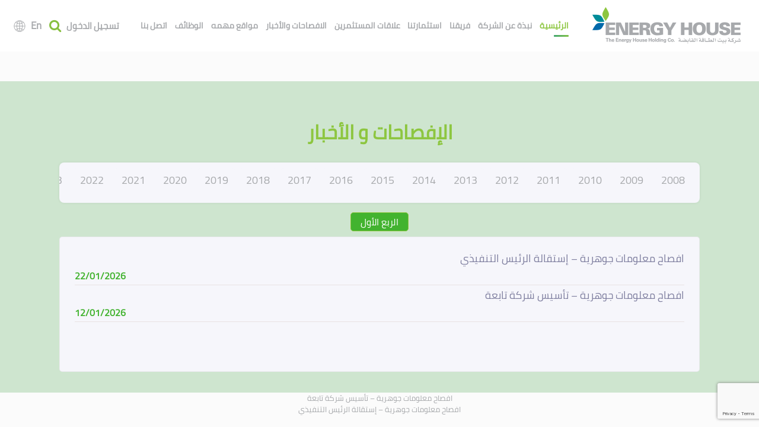

--- FILE ---
content_type: text/html; charset=utf-8
request_url: https://www.google.com/recaptcha/api2/anchor?ar=1&k=6LcbV9YUAAAAALz6jOJoUre0-acxs6ngT80tI0VW&co=aHR0cHM6Ly9lbmVyZ3lob3VzZS5jb20ua3c6NDQz&hl=en&v=PoyoqOPhxBO7pBk68S4YbpHZ&size=invisible&anchor-ms=20000&execute-ms=30000&cb=bposv914yqrz
body_size: 48575
content:
<!DOCTYPE HTML><html dir="ltr" lang="en"><head><meta http-equiv="Content-Type" content="text/html; charset=UTF-8">
<meta http-equiv="X-UA-Compatible" content="IE=edge">
<title>reCAPTCHA</title>
<style type="text/css">
/* cyrillic-ext */
@font-face {
  font-family: 'Roboto';
  font-style: normal;
  font-weight: 400;
  font-stretch: 100%;
  src: url(//fonts.gstatic.com/s/roboto/v48/KFO7CnqEu92Fr1ME7kSn66aGLdTylUAMa3GUBHMdazTgWw.woff2) format('woff2');
  unicode-range: U+0460-052F, U+1C80-1C8A, U+20B4, U+2DE0-2DFF, U+A640-A69F, U+FE2E-FE2F;
}
/* cyrillic */
@font-face {
  font-family: 'Roboto';
  font-style: normal;
  font-weight: 400;
  font-stretch: 100%;
  src: url(//fonts.gstatic.com/s/roboto/v48/KFO7CnqEu92Fr1ME7kSn66aGLdTylUAMa3iUBHMdazTgWw.woff2) format('woff2');
  unicode-range: U+0301, U+0400-045F, U+0490-0491, U+04B0-04B1, U+2116;
}
/* greek-ext */
@font-face {
  font-family: 'Roboto';
  font-style: normal;
  font-weight: 400;
  font-stretch: 100%;
  src: url(//fonts.gstatic.com/s/roboto/v48/KFO7CnqEu92Fr1ME7kSn66aGLdTylUAMa3CUBHMdazTgWw.woff2) format('woff2');
  unicode-range: U+1F00-1FFF;
}
/* greek */
@font-face {
  font-family: 'Roboto';
  font-style: normal;
  font-weight: 400;
  font-stretch: 100%;
  src: url(//fonts.gstatic.com/s/roboto/v48/KFO7CnqEu92Fr1ME7kSn66aGLdTylUAMa3-UBHMdazTgWw.woff2) format('woff2');
  unicode-range: U+0370-0377, U+037A-037F, U+0384-038A, U+038C, U+038E-03A1, U+03A3-03FF;
}
/* math */
@font-face {
  font-family: 'Roboto';
  font-style: normal;
  font-weight: 400;
  font-stretch: 100%;
  src: url(//fonts.gstatic.com/s/roboto/v48/KFO7CnqEu92Fr1ME7kSn66aGLdTylUAMawCUBHMdazTgWw.woff2) format('woff2');
  unicode-range: U+0302-0303, U+0305, U+0307-0308, U+0310, U+0312, U+0315, U+031A, U+0326-0327, U+032C, U+032F-0330, U+0332-0333, U+0338, U+033A, U+0346, U+034D, U+0391-03A1, U+03A3-03A9, U+03B1-03C9, U+03D1, U+03D5-03D6, U+03F0-03F1, U+03F4-03F5, U+2016-2017, U+2034-2038, U+203C, U+2040, U+2043, U+2047, U+2050, U+2057, U+205F, U+2070-2071, U+2074-208E, U+2090-209C, U+20D0-20DC, U+20E1, U+20E5-20EF, U+2100-2112, U+2114-2115, U+2117-2121, U+2123-214F, U+2190, U+2192, U+2194-21AE, U+21B0-21E5, U+21F1-21F2, U+21F4-2211, U+2213-2214, U+2216-22FF, U+2308-230B, U+2310, U+2319, U+231C-2321, U+2336-237A, U+237C, U+2395, U+239B-23B7, U+23D0, U+23DC-23E1, U+2474-2475, U+25AF, U+25B3, U+25B7, U+25BD, U+25C1, U+25CA, U+25CC, U+25FB, U+266D-266F, U+27C0-27FF, U+2900-2AFF, U+2B0E-2B11, U+2B30-2B4C, U+2BFE, U+3030, U+FF5B, U+FF5D, U+1D400-1D7FF, U+1EE00-1EEFF;
}
/* symbols */
@font-face {
  font-family: 'Roboto';
  font-style: normal;
  font-weight: 400;
  font-stretch: 100%;
  src: url(//fonts.gstatic.com/s/roboto/v48/KFO7CnqEu92Fr1ME7kSn66aGLdTylUAMaxKUBHMdazTgWw.woff2) format('woff2');
  unicode-range: U+0001-000C, U+000E-001F, U+007F-009F, U+20DD-20E0, U+20E2-20E4, U+2150-218F, U+2190, U+2192, U+2194-2199, U+21AF, U+21E6-21F0, U+21F3, U+2218-2219, U+2299, U+22C4-22C6, U+2300-243F, U+2440-244A, U+2460-24FF, U+25A0-27BF, U+2800-28FF, U+2921-2922, U+2981, U+29BF, U+29EB, U+2B00-2BFF, U+4DC0-4DFF, U+FFF9-FFFB, U+10140-1018E, U+10190-1019C, U+101A0, U+101D0-101FD, U+102E0-102FB, U+10E60-10E7E, U+1D2C0-1D2D3, U+1D2E0-1D37F, U+1F000-1F0FF, U+1F100-1F1AD, U+1F1E6-1F1FF, U+1F30D-1F30F, U+1F315, U+1F31C, U+1F31E, U+1F320-1F32C, U+1F336, U+1F378, U+1F37D, U+1F382, U+1F393-1F39F, U+1F3A7-1F3A8, U+1F3AC-1F3AF, U+1F3C2, U+1F3C4-1F3C6, U+1F3CA-1F3CE, U+1F3D4-1F3E0, U+1F3ED, U+1F3F1-1F3F3, U+1F3F5-1F3F7, U+1F408, U+1F415, U+1F41F, U+1F426, U+1F43F, U+1F441-1F442, U+1F444, U+1F446-1F449, U+1F44C-1F44E, U+1F453, U+1F46A, U+1F47D, U+1F4A3, U+1F4B0, U+1F4B3, U+1F4B9, U+1F4BB, U+1F4BF, U+1F4C8-1F4CB, U+1F4D6, U+1F4DA, U+1F4DF, U+1F4E3-1F4E6, U+1F4EA-1F4ED, U+1F4F7, U+1F4F9-1F4FB, U+1F4FD-1F4FE, U+1F503, U+1F507-1F50B, U+1F50D, U+1F512-1F513, U+1F53E-1F54A, U+1F54F-1F5FA, U+1F610, U+1F650-1F67F, U+1F687, U+1F68D, U+1F691, U+1F694, U+1F698, U+1F6AD, U+1F6B2, U+1F6B9-1F6BA, U+1F6BC, U+1F6C6-1F6CF, U+1F6D3-1F6D7, U+1F6E0-1F6EA, U+1F6F0-1F6F3, U+1F6F7-1F6FC, U+1F700-1F7FF, U+1F800-1F80B, U+1F810-1F847, U+1F850-1F859, U+1F860-1F887, U+1F890-1F8AD, U+1F8B0-1F8BB, U+1F8C0-1F8C1, U+1F900-1F90B, U+1F93B, U+1F946, U+1F984, U+1F996, U+1F9E9, U+1FA00-1FA6F, U+1FA70-1FA7C, U+1FA80-1FA89, U+1FA8F-1FAC6, U+1FACE-1FADC, U+1FADF-1FAE9, U+1FAF0-1FAF8, U+1FB00-1FBFF;
}
/* vietnamese */
@font-face {
  font-family: 'Roboto';
  font-style: normal;
  font-weight: 400;
  font-stretch: 100%;
  src: url(//fonts.gstatic.com/s/roboto/v48/KFO7CnqEu92Fr1ME7kSn66aGLdTylUAMa3OUBHMdazTgWw.woff2) format('woff2');
  unicode-range: U+0102-0103, U+0110-0111, U+0128-0129, U+0168-0169, U+01A0-01A1, U+01AF-01B0, U+0300-0301, U+0303-0304, U+0308-0309, U+0323, U+0329, U+1EA0-1EF9, U+20AB;
}
/* latin-ext */
@font-face {
  font-family: 'Roboto';
  font-style: normal;
  font-weight: 400;
  font-stretch: 100%;
  src: url(//fonts.gstatic.com/s/roboto/v48/KFO7CnqEu92Fr1ME7kSn66aGLdTylUAMa3KUBHMdazTgWw.woff2) format('woff2');
  unicode-range: U+0100-02BA, U+02BD-02C5, U+02C7-02CC, U+02CE-02D7, U+02DD-02FF, U+0304, U+0308, U+0329, U+1D00-1DBF, U+1E00-1E9F, U+1EF2-1EFF, U+2020, U+20A0-20AB, U+20AD-20C0, U+2113, U+2C60-2C7F, U+A720-A7FF;
}
/* latin */
@font-face {
  font-family: 'Roboto';
  font-style: normal;
  font-weight: 400;
  font-stretch: 100%;
  src: url(//fonts.gstatic.com/s/roboto/v48/KFO7CnqEu92Fr1ME7kSn66aGLdTylUAMa3yUBHMdazQ.woff2) format('woff2');
  unicode-range: U+0000-00FF, U+0131, U+0152-0153, U+02BB-02BC, U+02C6, U+02DA, U+02DC, U+0304, U+0308, U+0329, U+2000-206F, U+20AC, U+2122, U+2191, U+2193, U+2212, U+2215, U+FEFF, U+FFFD;
}
/* cyrillic-ext */
@font-face {
  font-family: 'Roboto';
  font-style: normal;
  font-weight: 500;
  font-stretch: 100%;
  src: url(//fonts.gstatic.com/s/roboto/v48/KFO7CnqEu92Fr1ME7kSn66aGLdTylUAMa3GUBHMdazTgWw.woff2) format('woff2');
  unicode-range: U+0460-052F, U+1C80-1C8A, U+20B4, U+2DE0-2DFF, U+A640-A69F, U+FE2E-FE2F;
}
/* cyrillic */
@font-face {
  font-family: 'Roboto';
  font-style: normal;
  font-weight: 500;
  font-stretch: 100%;
  src: url(//fonts.gstatic.com/s/roboto/v48/KFO7CnqEu92Fr1ME7kSn66aGLdTylUAMa3iUBHMdazTgWw.woff2) format('woff2');
  unicode-range: U+0301, U+0400-045F, U+0490-0491, U+04B0-04B1, U+2116;
}
/* greek-ext */
@font-face {
  font-family: 'Roboto';
  font-style: normal;
  font-weight: 500;
  font-stretch: 100%;
  src: url(//fonts.gstatic.com/s/roboto/v48/KFO7CnqEu92Fr1ME7kSn66aGLdTylUAMa3CUBHMdazTgWw.woff2) format('woff2');
  unicode-range: U+1F00-1FFF;
}
/* greek */
@font-face {
  font-family: 'Roboto';
  font-style: normal;
  font-weight: 500;
  font-stretch: 100%;
  src: url(//fonts.gstatic.com/s/roboto/v48/KFO7CnqEu92Fr1ME7kSn66aGLdTylUAMa3-UBHMdazTgWw.woff2) format('woff2');
  unicode-range: U+0370-0377, U+037A-037F, U+0384-038A, U+038C, U+038E-03A1, U+03A3-03FF;
}
/* math */
@font-face {
  font-family: 'Roboto';
  font-style: normal;
  font-weight: 500;
  font-stretch: 100%;
  src: url(//fonts.gstatic.com/s/roboto/v48/KFO7CnqEu92Fr1ME7kSn66aGLdTylUAMawCUBHMdazTgWw.woff2) format('woff2');
  unicode-range: U+0302-0303, U+0305, U+0307-0308, U+0310, U+0312, U+0315, U+031A, U+0326-0327, U+032C, U+032F-0330, U+0332-0333, U+0338, U+033A, U+0346, U+034D, U+0391-03A1, U+03A3-03A9, U+03B1-03C9, U+03D1, U+03D5-03D6, U+03F0-03F1, U+03F4-03F5, U+2016-2017, U+2034-2038, U+203C, U+2040, U+2043, U+2047, U+2050, U+2057, U+205F, U+2070-2071, U+2074-208E, U+2090-209C, U+20D0-20DC, U+20E1, U+20E5-20EF, U+2100-2112, U+2114-2115, U+2117-2121, U+2123-214F, U+2190, U+2192, U+2194-21AE, U+21B0-21E5, U+21F1-21F2, U+21F4-2211, U+2213-2214, U+2216-22FF, U+2308-230B, U+2310, U+2319, U+231C-2321, U+2336-237A, U+237C, U+2395, U+239B-23B7, U+23D0, U+23DC-23E1, U+2474-2475, U+25AF, U+25B3, U+25B7, U+25BD, U+25C1, U+25CA, U+25CC, U+25FB, U+266D-266F, U+27C0-27FF, U+2900-2AFF, U+2B0E-2B11, U+2B30-2B4C, U+2BFE, U+3030, U+FF5B, U+FF5D, U+1D400-1D7FF, U+1EE00-1EEFF;
}
/* symbols */
@font-face {
  font-family: 'Roboto';
  font-style: normal;
  font-weight: 500;
  font-stretch: 100%;
  src: url(//fonts.gstatic.com/s/roboto/v48/KFO7CnqEu92Fr1ME7kSn66aGLdTylUAMaxKUBHMdazTgWw.woff2) format('woff2');
  unicode-range: U+0001-000C, U+000E-001F, U+007F-009F, U+20DD-20E0, U+20E2-20E4, U+2150-218F, U+2190, U+2192, U+2194-2199, U+21AF, U+21E6-21F0, U+21F3, U+2218-2219, U+2299, U+22C4-22C6, U+2300-243F, U+2440-244A, U+2460-24FF, U+25A0-27BF, U+2800-28FF, U+2921-2922, U+2981, U+29BF, U+29EB, U+2B00-2BFF, U+4DC0-4DFF, U+FFF9-FFFB, U+10140-1018E, U+10190-1019C, U+101A0, U+101D0-101FD, U+102E0-102FB, U+10E60-10E7E, U+1D2C0-1D2D3, U+1D2E0-1D37F, U+1F000-1F0FF, U+1F100-1F1AD, U+1F1E6-1F1FF, U+1F30D-1F30F, U+1F315, U+1F31C, U+1F31E, U+1F320-1F32C, U+1F336, U+1F378, U+1F37D, U+1F382, U+1F393-1F39F, U+1F3A7-1F3A8, U+1F3AC-1F3AF, U+1F3C2, U+1F3C4-1F3C6, U+1F3CA-1F3CE, U+1F3D4-1F3E0, U+1F3ED, U+1F3F1-1F3F3, U+1F3F5-1F3F7, U+1F408, U+1F415, U+1F41F, U+1F426, U+1F43F, U+1F441-1F442, U+1F444, U+1F446-1F449, U+1F44C-1F44E, U+1F453, U+1F46A, U+1F47D, U+1F4A3, U+1F4B0, U+1F4B3, U+1F4B9, U+1F4BB, U+1F4BF, U+1F4C8-1F4CB, U+1F4D6, U+1F4DA, U+1F4DF, U+1F4E3-1F4E6, U+1F4EA-1F4ED, U+1F4F7, U+1F4F9-1F4FB, U+1F4FD-1F4FE, U+1F503, U+1F507-1F50B, U+1F50D, U+1F512-1F513, U+1F53E-1F54A, U+1F54F-1F5FA, U+1F610, U+1F650-1F67F, U+1F687, U+1F68D, U+1F691, U+1F694, U+1F698, U+1F6AD, U+1F6B2, U+1F6B9-1F6BA, U+1F6BC, U+1F6C6-1F6CF, U+1F6D3-1F6D7, U+1F6E0-1F6EA, U+1F6F0-1F6F3, U+1F6F7-1F6FC, U+1F700-1F7FF, U+1F800-1F80B, U+1F810-1F847, U+1F850-1F859, U+1F860-1F887, U+1F890-1F8AD, U+1F8B0-1F8BB, U+1F8C0-1F8C1, U+1F900-1F90B, U+1F93B, U+1F946, U+1F984, U+1F996, U+1F9E9, U+1FA00-1FA6F, U+1FA70-1FA7C, U+1FA80-1FA89, U+1FA8F-1FAC6, U+1FACE-1FADC, U+1FADF-1FAE9, U+1FAF0-1FAF8, U+1FB00-1FBFF;
}
/* vietnamese */
@font-face {
  font-family: 'Roboto';
  font-style: normal;
  font-weight: 500;
  font-stretch: 100%;
  src: url(//fonts.gstatic.com/s/roboto/v48/KFO7CnqEu92Fr1ME7kSn66aGLdTylUAMa3OUBHMdazTgWw.woff2) format('woff2');
  unicode-range: U+0102-0103, U+0110-0111, U+0128-0129, U+0168-0169, U+01A0-01A1, U+01AF-01B0, U+0300-0301, U+0303-0304, U+0308-0309, U+0323, U+0329, U+1EA0-1EF9, U+20AB;
}
/* latin-ext */
@font-face {
  font-family: 'Roboto';
  font-style: normal;
  font-weight: 500;
  font-stretch: 100%;
  src: url(//fonts.gstatic.com/s/roboto/v48/KFO7CnqEu92Fr1ME7kSn66aGLdTylUAMa3KUBHMdazTgWw.woff2) format('woff2');
  unicode-range: U+0100-02BA, U+02BD-02C5, U+02C7-02CC, U+02CE-02D7, U+02DD-02FF, U+0304, U+0308, U+0329, U+1D00-1DBF, U+1E00-1E9F, U+1EF2-1EFF, U+2020, U+20A0-20AB, U+20AD-20C0, U+2113, U+2C60-2C7F, U+A720-A7FF;
}
/* latin */
@font-face {
  font-family: 'Roboto';
  font-style: normal;
  font-weight: 500;
  font-stretch: 100%;
  src: url(//fonts.gstatic.com/s/roboto/v48/KFO7CnqEu92Fr1ME7kSn66aGLdTylUAMa3yUBHMdazQ.woff2) format('woff2');
  unicode-range: U+0000-00FF, U+0131, U+0152-0153, U+02BB-02BC, U+02C6, U+02DA, U+02DC, U+0304, U+0308, U+0329, U+2000-206F, U+20AC, U+2122, U+2191, U+2193, U+2212, U+2215, U+FEFF, U+FFFD;
}
/* cyrillic-ext */
@font-face {
  font-family: 'Roboto';
  font-style: normal;
  font-weight: 900;
  font-stretch: 100%;
  src: url(//fonts.gstatic.com/s/roboto/v48/KFO7CnqEu92Fr1ME7kSn66aGLdTylUAMa3GUBHMdazTgWw.woff2) format('woff2');
  unicode-range: U+0460-052F, U+1C80-1C8A, U+20B4, U+2DE0-2DFF, U+A640-A69F, U+FE2E-FE2F;
}
/* cyrillic */
@font-face {
  font-family: 'Roboto';
  font-style: normal;
  font-weight: 900;
  font-stretch: 100%;
  src: url(//fonts.gstatic.com/s/roboto/v48/KFO7CnqEu92Fr1ME7kSn66aGLdTylUAMa3iUBHMdazTgWw.woff2) format('woff2');
  unicode-range: U+0301, U+0400-045F, U+0490-0491, U+04B0-04B1, U+2116;
}
/* greek-ext */
@font-face {
  font-family: 'Roboto';
  font-style: normal;
  font-weight: 900;
  font-stretch: 100%;
  src: url(//fonts.gstatic.com/s/roboto/v48/KFO7CnqEu92Fr1ME7kSn66aGLdTylUAMa3CUBHMdazTgWw.woff2) format('woff2');
  unicode-range: U+1F00-1FFF;
}
/* greek */
@font-face {
  font-family: 'Roboto';
  font-style: normal;
  font-weight: 900;
  font-stretch: 100%;
  src: url(//fonts.gstatic.com/s/roboto/v48/KFO7CnqEu92Fr1ME7kSn66aGLdTylUAMa3-UBHMdazTgWw.woff2) format('woff2');
  unicode-range: U+0370-0377, U+037A-037F, U+0384-038A, U+038C, U+038E-03A1, U+03A3-03FF;
}
/* math */
@font-face {
  font-family: 'Roboto';
  font-style: normal;
  font-weight: 900;
  font-stretch: 100%;
  src: url(//fonts.gstatic.com/s/roboto/v48/KFO7CnqEu92Fr1ME7kSn66aGLdTylUAMawCUBHMdazTgWw.woff2) format('woff2');
  unicode-range: U+0302-0303, U+0305, U+0307-0308, U+0310, U+0312, U+0315, U+031A, U+0326-0327, U+032C, U+032F-0330, U+0332-0333, U+0338, U+033A, U+0346, U+034D, U+0391-03A1, U+03A3-03A9, U+03B1-03C9, U+03D1, U+03D5-03D6, U+03F0-03F1, U+03F4-03F5, U+2016-2017, U+2034-2038, U+203C, U+2040, U+2043, U+2047, U+2050, U+2057, U+205F, U+2070-2071, U+2074-208E, U+2090-209C, U+20D0-20DC, U+20E1, U+20E5-20EF, U+2100-2112, U+2114-2115, U+2117-2121, U+2123-214F, U+2190, U+2192, U+2194-21AE, U+21B0-21E5, U+21F1-21F2, U+21F4-2211, U+2213-2214, U+2216-22FF, U+2308-230B, U+2310, U+2319, U+231C-2321, U+2336-237A, U+237C, U+2395, U+239B-23B7, U+23D0, U+23DC-23E1, U+2474-2475, U+25AF, U+25B3, U+25B7, U+25BD, U+25C1, U+25CA, U+25CC, U+25FB, U+266D-266F, U+27C0-27FF, U+2900-2AFF, U+2B0E-2B11, U+2B30-2B4C, U+2BFE, U+3030, U+FF5B, U+FF5D, U+1D400-1D7FF, U+1EE00-1EEFF;
}
/* symbols */
@font-face {
  font-family: 'Roboto';
  font-style: normal;
  font-weight: 900;
  font-stretch: 100%;
  src: url(//fonts.gstatic.com/s/roboto/v48/KFO7CnqEu92Fr1ME7kSn66aGLdTylUAMaxKUBHMdazTgWw.woff2) format('woff2');
  unicode-range: U+0001-000C, U+000E-001F, U+007F-009F, U+20DD-20E0, U+20E2-20E4, U+2150-218F, U+2190, U+2192, U+2194-2199, U+21AF, U+21E6-21F0, U+21F3, U+2218-2219, U+2299, U+22C4-22C6, U+2300-243F, U+2440-244A, U+2460-24FF, U+25A0-27BF, U+2800-28FF, U+2921-2922, U+2981, U+29BF, U+29EB, U+2B00-2BFF, U+4DC0-4DFF, U+FFF9-FFFB, U+10140-1018E, U+10190-1019C, U+101A0, U+101D0-101FD, U+102E0-102FB, U+10E60-10E7E, U+1D2C0-1D2D3, U+1D2E0-1D37F, U+1F000-1F0FF, U+1F100-1F1AD, U+1F1E6-1F1FF, U+1F30D-1F30F, U+1F315, U+1F31C, U+1F31E, U+1F320-1F32C, U+1F336, U+1F378, U+1F37D, U+1F382, U+1F393-1F39F, U+1F3A7-1F3A8, U+1F3AC-1F3AF, U+1F3C2, U+1F3C4-1F3C6, U+1F3CA-1F3CE, U+1F3D4-1F3E0, U+1F3ED, U+1F3F1-1F3F3, U+1F3F5-1F3F7, U+1F408, U+1F415, U+1F41F, U+1F426, U+1F43F, U+1F441-1F442, U+1F444, U+1F446-1F449, U+1F44C-1F44E, U+1F453, U+1F46A, U+1F47D, U+1F4A3, U+1F4B0, U+1F4B3, U+1F4B9, U+1F4BB, U+1F4BF, U+1F4C8-1F4CB, U+1F4D6, U+1F4DA, U+1F4DF, U+1F4E3-1F4E6, U+1F4EA-1F4ED, U+1F4F7, U+1F4F9-1F4FB, U+1F4FD-1F4FE, U+1F503, U+1F507-1F50B, U+1F50D, U+1F512-1F513, U+1F53E-1F54A, U+1F54F-1F5FA, U+1F610, U+1F650-1F67F, U+1F687, U+1F68D, U+1F691, U+1F694, U+1F698, U+1F6AD, U+1F6B2, U+1F6B9-1F6BA, U+1F6BC, U+1F6C6-1F6CF, U+1F6D3-1F6D7, U+1F6E0-1F6EA, U+1F6F0-1F6F3, U+1F6F7-1F6FC, U+1F700-1F7FF, U+1F800-1F80B, U+1F810-1F847, U+1F850-1F859, U+1F860-1F887, U+1F890-1F8AD, U+1F8B0-1F8BB, U+1F8C0-1F8C1, U+1F900-1F90B, U+1F93B, U+1F946, U+1F984, U+1F996, U+1F9E9, U+1FA00-1FA6F, U+1FA70-1FA7C, U+1FA80-1FA89, U+1FA8F-1FAC6, U+1FACE-1FADC, U+1FADF-1FAE9, U+1FAF0-1FAF8, U+1FB00-1FBFF;
}
/* vietnamese */
@font-face {
  font-family: 'Roboto';
  font-style: normal;
  font-weight: 900;
  font-stretch: 100%;
  src: url(//fonts.gstatic.com/s/roboto/v48/KFO7CnqEu92Fr1ME7kSn66aGLdTylUAMa3OUBHMdazTgWw.woff2) format('woff2');
  unicode-range: U+0102-0103, U+0110-0111, U+0128-0129, U+0168-0169, U+01A0-01A1, U+01AF-01B0, U+0300-0301, U+0303-0304, U+0308-0309, U+0323, U+0329, U+1EA0-1EF9, U+20AB;
}
/* latin-ext */
@font-face {
  font-family: 'Roboto';
  font-style: normal;
  font-weight: 900;
  font-stretch: 100%;
  src: url(//fonts.gstatic.com/s/roboto/v48/KFO7CnqEu92Fr1ME7kSn66aGLdTylUAMa3KUBHMdazTgWw.woff2) format('woff2');
  unicode-range: U+0100-02BA, U+02BD-02C5, U+02C7-02CC, U+02CE-02D7, U+02DD-02FF, U+0304, U+0308, U+0329, U+1D00-1DBF, U+1E00-1E9F, U+1EF2-1EFF, U+2020, U+20A0-20AB, U+20AD-20C0, U+2113, U+2C60-2C7F, U+A720-A7FF;
}
/* latin */
@font-face {
  font-family: 'Roboto';
  font-style: normal;
  font-weight: 900;
  font-stretch: 100%;
  src: url(//fonts.gstatic.com/s/roboto/v48/KFO7CnqEu92Fr1ME7kSn66aGLdTylUAMa3yUBHMdazQ.woff2) format('woff2');
  unicode-range: U+0000-00FF, U+0131, U+0152-0153, U+02BB-02BC, U+02C6, U+02DA, U+02DC, U+0304, U+0308, U+0329, U+2000-206F, U+20AC, U+2122, U+2191, U+2193, U+2212, U+2215, U+FEFF, U+FFFD;
}

</style>
<link rel="stylesheet" type="text/css" href="https://www.gstatic.com/recaptcha/releases/PoyoqOPhxBO7pBk68S4YbpHZ/styles__ltr.css">
<script nonce="rPCRzHZmOmWNu2W8IXMK_Q" type="text/javascript">window['__recaptcha_api'] = 'https://www.google.com/recaptcha/api2/';</script>
<script type="text/javascript" src="https://www.gstatic.com/recaptcha/releases/PoyoqOPhxBO7pBk68S4YbpHZ/recaptcha__en.js" nonce="rPCRzHZmOmWNu2W8IXMK_Q">
      
    </script></head>
<body><div id="rc-anchor-alert" class="rc-anchor-alert"></div>
<input type="hidden" id="recaptcha-token" value="[base64]">
<script type="text/javascript" nonce="rPCRzHZmOmWNu2W8IXMK_Q">
      recaptcha.anchor.Main.init("[\x22ainput\x22,[\x22bgdata\x22,\x22\x22,\[base64]/[base64]/[base64]/ZyhXLGgpOnEoW04sMjEsbF0sVywwKSxoKSxmYWxzZSxmYWxzZSl9Y2F0Y2goayl7RygzNTgsVyk/[base64]/[base64]/[base64]/[base64]/[base64]/[base64]/[base64]/bmV3IEJbT10oRFswXSk6dz09Mj9uZXcgQltPXShEWzBdLERbMV0pOnc9PTM/bmV3IEJbT10oRFswXSxEWzFdLERbMl0pOnc9PTQ/[base64]/[base64]/[base64]/[base64]/[base64]\\u003d\x22,\[base64]\\u003d\x22,\[base64]/[base64]/w54Pw5HCkTplFhvCmMO2w5xRWMKhw6TDlMKow5jChhoTwqZ4ShoPXHoBw4BqwplNw75GNsKMAcO4w6zDrmxZKcOpw5XDi8O3N3VJw43CtnrDskXDlB/[base64]/DtXlROsKCw7LChSBQwrF2GVwVwpA6KFjDlGM9w40cMlxFwqnChVQ4wpxbHcKVZQTDrVjCpcONw7HDs8KRa8K9wpgUwqHCs8KtwrdmJcO/wr7CmMKZOcKaZRPDo8OYHw/DumJ/P8KywpnChcOMb8KldcKSwrbCqV/DrzPDggTCqSDCp8OHPAwew5Viw6PDssKiK1TDnmHCnRYEw7nCusKgMsKHwpM5w5djwoLCk8O4ScOgAELCjMKUw6nDsx/[base64]/DiQhxHcOOwrHDi2rCpQJVw7jCqGkbwpfCqcOTSMOkVMKHw7nDkEBnfwHDp3hDwqA4eCLCtB48wobCpMKbRkQdwo51woRkwpYUw4opMMOwccOjwpZQw7whQG7Du1MFP8K4wqjCuhEPwq4EwpfDpMOIHcKJOsOcP2kVwrQ0wrLCs8OiYcKBDkprCsOlMB/DhW7DmW/DssKebsOCw74eO8Ogw5LCmXAowoPCnsOSUMKMwrvClynDjHV3wq49w6xkwoR5woFBw4kqfsKCfsK1w43DicOfDMKAFRjDhCkbUsO3wp/Dt8OZw742V8OPQcO0wp7DkMO1R0Fjwp7CuHvDp8O3DMOGwpDCoT/CkSp/[base64]/[base64]/DsEXDmjYPw6PDpsONVV/CkxBaaVzDlQA/w4kPNcOfKBLDnTXDvsKYfHQXOH7CrColw7w7fGQAwpl/wrMQUGTDiMOTwojCvVMJasKPFMKbRsODRGgoO8KVEsKfwrgPw6DCoRFbHinDoAI6NsKyKVVvASUCJ0cuKTPCs2bDpmTDsAQvwoUmw4VdfsKHUH8iLMKcw5bChcO/w4DCm0Jaw4wcTMK3ccOqXnPCr3Jnw557AUnCpyfCs8O6w5jChnxKYxfDtQ1uSMO4wrFfHBloe3JmcE9xPk/Ch3zCqcKWKDjCkxXDjTLDsDDDuBbCngnCixPCgMOLIMK4RFDDksOOHhYVBEcBPi3DhkELWlB3ecKuw7/DmcOjXsOPWsO2OMKqUxYJImpZwpfDhMOmGG45wo/DrVvDvcOmw7fCpx3CpXw+wo9iw68BdMKpwpDDsisiworCgz7DgsOaJsO1w7w+GsKzWApJBMKIw4hJwpnDp0jDtMOhw5PDs8KZwoJZw6XCuVTDvsKWHMKHw6rDkMOywrTCrEXConx7XWzCqjF3w7VLw4/CuQzDg8Kkw4/DoThePsKAw5XDuMKPAcOhwpcvw5TDqsOLw4nDhsOewqXDksODMz0LGDgpw51EBMOPCsKYeyB8UmJUw6bDs8KNwpwmwrzCqxNWwrNFw77DugrDlT85wpfCmlPCnMK+Bw4EbkfCjMOoUcKkwpkRSMO5w7PCsy3Cv8KRLcO7GxfDggEpwoXCmgbDjj4EQ8ONworDiS/[base64]/K8K/w4crTsKtHw/[base64]/DjhTDrTjCvcO+Fiw+wprDisO6wpzCi8OKwpBhwroVw4chw7QywqgmwqDCjsKQwrAgw4V4Q07DiMKYwrMawr4bw5ZFPMOLT8Kxw7/CtMOUw60kJFzDr8OxwoDCtHnDkcOaw4XCisONwrwoeMOmcMKAYcOTd8K0wowTbMOZdAd8w53DhAs4w5hEw6XDtQfDjcOQbcOHGDvCt8Obw5rDjStbwrclayglw5cAR8KAOsOcw7JVPkRUwrVFJS7CiFRuQcOjUQwSasK+wpzCvAYWUcKJTcOaV8OsGGTDmX/Dn8KHwprCqcKYw7LDtsOdWcOcwpAhY8O6w6grwqPDlD4RwpI1wq/DtR/[base64]/DtEpow5HDgsOCw67Cq3QFw5wDbhLDisKkJUBRwpXCh8KobAxNG0nDs8OHw74pw53DtcKkVUYawpoba8OuV8OkHgTDtnQaw7xFw5DDhcOnO8OdcRhPw67CvkQzw5rDgMOdw4/CuzgFPlDDlcKPw6BYIk5rBMKJCiFtwphwwpgEZFLDoMO7XcO4wrxTw6Rbwr9lw4RKwpJ3w5TCs07Dj1whBsO+Mxk1YcO9JcO7LCLChCkTAEhDJyIeCcO0wrlow5cYwr3DocOiccKDPMKvw6bCvcOlWnLDosK5w4fDoQYcwqBmwr/Cl8KhPsKEAMOALSZBwqpId8OUD207wr7DqyTDmHNLwpZmFhDDlcK1O0YlIDHDnMOUwr8EKsKuw7PCgMOVw47Dpx8BHEnCjMK/wpTDs3UNwq/[base64]/McKsZmrCp8O/FMKuSsKCEHnDuCTDucO7S34AW8O4fsKxwrfDiWHDnXc3wqXDkcOFV8Ouw5PDhXPCh8OXw4HCscKDfcODwrfCuwRQw5ttLMKIw6zDh35PRn3DnTZSw7HChMKtIsOrw4/DhcKtFsKnw6FZecOHVcKSZcKbFXI+wrl7wpdKwpFOwrfDsmQIwpwXT0TCughgwobDmsKRSgkheiJ8BiXCl8Ocwr/DpG0rw6UkOSxfJGNiwosrekwIAB44JHnDlwNhw63CtB3DuMKywo7CuSd+fVI8wqbCm2LCpMOqwrVbwqNbw5PDqcKmwqUHbQTCp8KZwo0Ywplqw7rClsK7w4PDokFXdHpSwqtaGVI+XWnDi8KKwqlQZVpNc2UKwo/Cvx/DoUHDshDCpnzDpsK3bmwQw4jDpQdDw5LClMOELG/DhcOVbcKUwox2Z8K1w4lMEDDDjXXDtVbDk0FVwpl/w6BhccKLw6M3wroPLzN0w4DChBPDoncfw6x5eh3Ch8KzYyojw7cBCMOkXMOEw5jDscKJUmtZwrY+wogND8Oiw6w9IcK/w55IW8KPwpIbVsOJwpoFXMKHIcOiL8KEO8OTU8OsHyXCosKQwrxSwrPDmGDCk03Cm8O/wpdMXQocJVvDgMOTwpDDjF/CuMKHWMODLDchV8K0woJ6H8O1wrlWQcOTwrlOW8OBGMOfw6QnJcKfK8O6wp3CvCsvw6sGSnzDnEzCksKgwrrDjHdaXDbDscO7woMgw4rCksOvw53DjULCnzIeMUEHIcOOwqN1aMOhwoPCiMKDfcK6E8K/[base64]/[base64]/CvR0Awo/DlWrDo2IEW3xsdsOoEmFaW1fDs0jCi8OdwrHCo8OUKX7CiWnCkD4jTQjCosOcw7t5wopFwpd/w6opXiLDkCXCjcOOYMKOBcKJSWM/wonDvypUw7nCpinCpsO5EsK7eCnDnsKCwpXDssKmwok/w7HCtsKRwozCnGs8wrB2OinDr8KHw6bDrMKHSwFbMSUGw6o+YMKqwp0eHMOSwrbDjcOnwr3DnsKPw4BJw7XDmMOfw6VhwpVRwo7CjVEDV8K6eFBqwqTDkMOHwp9EwoB5w7XDoCQ0f8O+HcOQFxsFFnByBHg+QlXDsRnDuznCl8KLwr9yw4HDp8O4QkYTdjl/[base64]/IMO+CcKWdsO6w5RrwqR/[base64]/[base64]/DqMKXaVc8Q8KJwrVdLXXCsGfDnMKAw6IfwqnCkwTDtcKNw5NSYV0HwoQ1w6XCu8KoQMKEw47Dq8Kgw58Zw4TCjMO2wpw4CMKlwrIqw7fCqQhUChsywozDmWglwq3CqMKbM8KUw416FcKJecOKwq9SwqfDoMOEw7HDuyDDkFjDpjLDuVLCq8OFUGDDicOow6NZe2nDjg/Cg0XDvWrDhUcLw7nCoMKvAAMBw4sxwojCksKJw4tkC8K/WsOawpkEwoclQMKqw4vDjcOyw7BEJcOXfz/CqSjDjsKWQEvCgTNZB8OKwo0Hw47CjMK3Zx3CgBh4McOMEcOnFD8/wqMlBsOxZMO6UcKPw7xow7lfG8Onw5YeeVUwwqUoVsKuw5oVw4Yyw6rDtl9GXMKRw50lw4wKw6rCj8O5wpHCnsO3ZsKEGDkXw7ZFTcOQwqXClSbCpcKDwr7Ci8KSIA/[base64]/[base64]/BFfCusKPUl1MIGkjwrdHwozDu2TCgGpxwqcbPsOUWMOEwq1QHcOMEjoBw5rCp8OwK8K/wobCuXheMcOVw6rCrsKhAyDDvMONA8OGw4zDkcOrFsO8XsKBwrTDjV8pw7Qywo/DpFlrWMK1YwhEwq/Chw/CtMKUS8OJbsOJw6nCscOtTsKnwpnDisOMwrVtYxA4wqXDjMOow7JafcKFVcKfwrNIJMOvwr9Lw4TCusOuecOjw7PDrsKmBE/DhATCpMKRw6bCs8O3dFR/EcO3ZcO6wrQGwrk4F2UfFihcw6zCkhHCncKGZCfDpX7Ctm40YVXDtHMbKMK6TMOVHG/CmQ/DosKqwo8jwqcBJhTCoMKbw6Y2LlnCvCfDmHV3OsOew4fDsUxYw6XCrcOVOEIVw7PCtcOxD37Dv3QLw6MDc8KMTsOFwpHDvV3Dv8KJwrrCjsKXwodYfcOmwqvCsDcWw4nDhsOZfy/CmhY0Q3/CuXbDjMOow7RCFD7DgE7Dt8OAwpoGwojCjH3Dizs+wpbCpwDCrcOMBH58FnDCrRTDl8OhwpnCtsKzdFTCsHTDh8Oub8OLw6/[base64]/DsMKPQ8K/wokYAgRYw5jDkcKhVBV6B8O4RMO1dBPCvMKHwpc/S8KhA3RXwqnCgsK2EMKAw77CiXvDvF0gHXMWUHPCicKkwpXCtBwVbsK9QsOjw6LDjMKMNMOUw6x+E8Otw6pmwqZHwpnDv8KCUcKzw4rDh8KxC8OWw7TDvsO3w5fDl2zDtClvw7h6MMKnwrnClMKOfsKcw5rDv8OgDQMmw4fDkMOyDMKlUMKnwrABY8O/BsOUw7kbcsK+eDpewoTCqMOZEixQIMOwwpHDsggNUTbClMKIH8OmTCwHcUPCksKvJQYdeV8bG8Oie13DhcOSf8KcPMOFw6DCh8OEc2LCrU51wqvDj8O5wrDDk8ObWSvDvHjDn8OIwrozdQnCpMO1w7DCn8KzE8KMwos9DSPCql98Ug3Di8OjTC/Cv1jCjw9wwp4uagfCjAkyw4bDnFQ3wpDCscKmw5zCsDbCg8K/w4lsw4fDn8OVw6Fgw5dmwq/[base64]/DjUvChMK8LsK0w7/[base64]/UcK/HhvDp0jCnMOvw50iQ8KIfhokZ8Kiw63CgjfDqsKcGsOpw5/Ds8KGw5kPdxnClW/Dlwokw6ZrwpDDj8Krw57CoMKWw7jDvwUgUsK2JFIUdBnDvkA4w4bDo3fCtxHCtsO+wpcxw7c4CMKwQsOoesK8w6lLSj/DusKKw7EIXcOAaUPCvMK+woTCo8OKDBvDpSEQXcO4w6/CmUXDvHrCpgfChMK7GcOYw4VACsOWWw46FMKUw77DncKnw4VbUXHCh8Okw6/[base64]/CrSjCrhNhw4LDnMOrKRvCk39GL3LCh0/CpX4Dwodxw4bDmMKFw5vDqmXDm8KFw7rDrcObw7F3GsOFKcODFjpQNk04RMKnw6V4wodwwqYkw70Vw4l/wq8bw7PDl8KBMS8Vw4JJWQDCpcKfN8KfwqrClMKCO8K4Dh3DrWLCl8KUA1nChcO+wr/DqsO2X8O6XMOPEMKgFxTDncKUZTsVwpcEbsO0w6Jfw5nCtcKbaTMAwrxlRsKPQsOgCgLDnDPDucO0HsOwaMOdbMOYUlNEw4oSwqUuwr9DJ8OfwqrCh33DosKLw77CoMKTw7DCs8KgwrfCtsOYw5/DqQsrfitNb8KOwokXIVzDmifDhg7CucKdN8KMwrwkRcKDJ8KvdMKWRUlmdsOWIXdYFgLChwvDoT9NA8ONw7DDqsOew7seOV7DpXAdw7fDtT3CmURTwoLDlMKiPzvDpW/DqsO9NEfDl2nCr8OBLMOTFcK4w6LCu8ODw5EnwqrCsMOLQ3nCr2XChjrCmGtdwobDqnQaEy9SBcKSOsOzw7fCocKCGMOQw4w6DMKswpfDpsKkw7HChsKwwrXCphrCgjTCrBRnInrCgj3CsD/[base64]/Cjy9qOcOzbsOyw4d1wqhrw5HCqcONJwdfw6tew7PCpmvDu1XDsm3DhmIswptnbcKdbH7Dgh0/dHwXZ8K7wpLChU1gw4/[base64]/CmTHDnMOWT3gkwprDpRjCiiHCuMKxRzk2eMOqw7VXLTbDr8Kgw4nCg8KbccO0wpg/[base64]/CucKwETLCvCvDrVDDmcONasOCw4NKw7VZw6NKw4IFw44Ow7jDucKfdMO6wpHDisK5ScKtbMKFGsKwMMOUworCpEkSw5wQwpwFwo/DkXLDl03Ch1TDgWnDhTDCmzQIX28MwpvDvALDkMK3UAw3BjjDgsKQahjDrTvDuhDClsKUw4zCq8KaLWXDjDwlwrYlwqZOwq1TwodIQsKtB0ZwMHPCp8Kkw6Inw5kuK8OkwotYw7TDgmnChMKhWcKPw6bCp8KYOMKIwq3DrcO9cMOURMKIw6/[base64]/w4zDoi9Wa8K3w6zDuMOCX1JJYsK7w7tBw7LCrFcaworDtsOAwrnCkMK1wq/CqcKbPMK6woRrwpMjwq90w7DCpzo6w7/CphjDkm7DsAl1M8OYwrVpwo8MN8OuwqfDlMK7YRHCjCB/cSPCvsOxI8K5wr7DuSzCizs6VsKjw7lBw5RIcgwSw4vDoMKyRsOQdMKTwrNvw7PDhULDicKqfSjCpCDCusOSw5NXEQLDnWViwqwuw4ERPB/CscOSw7A7CX3Cn8KnExXDklo1woPCgzzCsnPDpRsuwo3DuhvDuyZ8CDtXw5zCjzrCsMK4XzZCS8OjAl7ClsOBw6rDmRbCh8Kkd2dWwqhmwpRJdyTCnnLCjsKUw4t4w7HCpBLCgx5Tw6HChQFrP04Fwq4Mwr/[base64]/wqvDusKfw57ClsOMUcKWU0VSCyXDkMONw4gswpRzE1Uow7rDjn7DmcKYw6jCrcOrwpXCjMOJwpIVUsKCVl/ClkrDlMKHwrduBsO9PELCtyHDssORw4XDksKyeSPDjcKhCT7CrFpYQsOEwrXDucOVw5w/OkddV03CrMKJwrg5XMKgJFLDr8O6bULCrsOsw4lmTMKPOMKAesKcDsKdwq1nwqDCsgdBwod5w7PDkzRBwr3CvEonwqLDoF9hEcKVwpxkw6fClHzCmVwcwpzCsMK8w6nCn8KhwqdCG3kjAmbCjQwTdcO/Y2DDqMKuZTVUVMOEwqsxJCMiWcO0w5rDvTrDvcOuVcKGc8KCJMKww5ItRWNsbTgXLRtPwonCt1khIj5Xw4REwo4Cw5zDtxxfaBhmKnnCt8K3w51EeWUdKMOIwpbCvSfDncOBV1zDgwYFIzlow7/ChRIMw5EbPXDCqMK9wrvCjgnDkRfDnnJew6DDgsKKw5E4w7FjPXzCosKmw6rDlsOCX8OKJsOwwpppw7gAcxjDrsK8wo/ChAxIeDLCksOkUcKmw5hswr7Do2h+E8OzZ8OpP0vCkHRfMF/DgQ7DuMOxwrVAT8OoVsO+wpx8QMOfEsOnw6/DrkrCqcOwwrctYsOXFhU4KMK2w7zCscO/wonClnMHw7U7wq7CoHxEHGJlw6/CvgPDnV09ZjgYFjd6w7TDsUh/Ay5Ic8Kqw4gqw6HCl8O+UMOjwrNsOsK3VMKsTUN6wrDDilbDrMKYwpjCgHzDp1LDqW4wZiYlRAAqXMKvwrZ1wokGLCBRw4vCojxJw6jChGJvwqMsPwzCrWYJw6HCp8O/w7ZkN1bCkG/CqcKLSMKhwozDsj05FMKew6DDnMKNcHsWwqXCrsOTbsOmwoDDjizDnWw7S8O9wqTCiMOKdcKYwpt3w7YRCCrCu8KqIEFtBRzCkXjDtcKQwpDCqcOOw6bCv8OITcKaw6/DmjrDjRTDlTFEwonDnsKjTMKeHMKeBVgcwr0ywqwZdjjCnTpVw4PDmxPCmh1+wr7DhkHDglh8wr3Cvz8Qw6Maw7/DrAzDrmAcw4PClEZjF3pNJQHDkx0KBcK7d2HCosOsa8KJwphwP8KYwqbCrcOcw4TCtBTCvHYIbCALdn8Dw5rCvAtVd1XCo0dbwrfClMKmw6l2C8K/wpnDrV9yK8KaJRnCmFHCmkYUwrnClMK/Mggbw7HDijDCjsOcAMKXw5Y5wrYAw74vesOTPsK8w77DnMKTJC5Yw7LCncOSwqUJfcOBwrjCiDnCmMKFw5cKw7/Cu8K1wrHCvcO/w5TDsMKIwpRRw5LDm8OJVkoESMKAwpnDgsORw70oGmMrwrZ5QEXCki7DpMOlw43CrcKsZsO7TRbDqlAtwpV5w5xfwofCrjHDpsOkQh3DqV7Cv8K9wr/[base64]/VX1kcxrCuMKHw5duwpPDkcKRw5Atwq/CuMONb1xCwq/CkjLCh0pxScO3dMKsworCpMKTw7HCuMO1Ag/DgMOXMCrDvgVTOHFAwq8owoE6w4fDmMKswqvCrsOSw5ZFZ2/[base64]/CkcOxYMORw6PCn8Kaf8KvOMOSSQLDucK5a3TDucKhT8OoN03DtMOyS8O+wotMdcKJw6rCsS10wrYKazUewrzDj2LDlcOMwrTDusKXHSNuw73DscOVw4/Dv0jCpgAAwpdLYMOJV8O4wpfCu8KFwrzCsXvCtMK6f8KjFMKDwq3DhTR6aht9fcKkLcKjB8KHwo/CusO/[base64]/[base64]/DkWjDsB4DwoQQLH3ClmjDpksAJcK/w4zCh0nCh8OzZ3Idw61FYDxmw6rDisK9wr0dwoxaw5hrwqvCrhMfLA3CvFMsR8KrNcKFwqHDiA3ClRvCjwQbDcKjwqNZVWDCusKBw4HCnHPCjMKNw7rCjGQuJSrDtkHDl8K1woNcw7fCg0lxwrzDhEMNw5bDpWltbsKSXMO4EMKyw44Iw6zDpsOeGkDDpS/DjS7CoUrDkXjDumHDpg/CmMKkQ8KKEsOLQ8KiRl/DiHdDw6DDgTcKBB4ZBA3CkHrCrFvDssOMcEMxwp8pwrgAw4LDssKBJ1hNw5bDuMKjwrDCkMOIwqvCjMKoV2bCsQcBIMKnwp3DglcrwoMCYHfCoHptw7jCnMOVQAfCv8O+YcOew7DDqREzM8OAwpzDvTtDLsOHw4sYw5FFw6TDhwTDhRYFN8Ojw4MOw68Yw6geRsOPCC/[base64]/DhAIrXhzCrGpZCcKgw61nw4zCohd2w7/DhyjDlMOiwpvDoMOMw5vDoMK1wooVTcKlOAPChcOMG8KXW8KpwpQ8w6PDv1ohwq7DrVV+w4LDhHVcIDfDlm/Cg8KKwqbDk8OZw7BsNiFyw4HCo8KBZMK5wpxuwqTCvsOLw5vDl8KxZsOww4jDiUENw4RbVVJhwr9yVMOXXyBZw5YdwpjCnUUXw7vCgcKsOSEzVxjDpSDClsOIw47CqMKtwrsVNUhCwqvDoA7CqcKzdEdXwoLCg8K+w50aNlsNwr/CnVnChsKIw40vRcKtb8KBwrrDjEnDscOBwpxjwpYxCcOBw4gJfcK6w5jCssKwwpbCtFnDu8KtwoRNwo5FwoFvJMO+w5BtwrjDjh94X0/Dv8Oaw6spYjgEw5TDoBbCqsKXw5gsw5zDsTLChxhuGxbDn1fDgl0PGFvDkDDCtsKxwoPCjsKpwqcLWsOOSsO4w4DDuT/CkXPCpjvDnz/DhkXCr8OVw59iwolhw4R7YCvCrsOhwpnDgMKIw47CkljDmcK3w5dMOSgbw5wNw5gTbgvDkcKFw5UQw4YlNFLDpsO4acK5cwE8wpR6an7ChsKlw5jDkMORYF3CpyvCnsOhUsKnKcO1w4LCrMKTWFxtwrHCv8KMM8KdHAbDpnrCv8KNw70BPU/CngbCtcOpw5XDn1d+WMONw4Qnw6QlwowtYxRXAiEow4/DkjNWFcOPwoxpwphCwrLCkMOZw4zCqn9swostwqVgX2paw7psw4Enw7/DilM6wqbCocOGw74jRsO1XMKxwpVPwoXDkSzDgsO3wqHDv8KrwqpWesOKwrZeUsOGwrvCg8KTwrRzMcK1wqVWw77CrAvChMKOwqVuGsKmWXduwoDCpsKCWMK/RnNpe8OIw7x+eMKYWMKmw7QGA2QTf8ORGMKSwrZTPcOzS8OLw41Tw5fDtE/DrcKfw5nCjmLCqsOkD1zDvMOmEcKqEcOAw5XDhScsJMKuwqrDiMKAFcOOwq4Kw4fDijssw58SdMKywpbCmcOPQsOET2fCnmIZVj1mVDTChQDCqsKobUktwrrDl3lqworDrsKPw67Cg8OdBQrCgA/DsRLDm3JXHMOzKwlww7PCs8KbPsODPT4GUcK5wqRJw7rDhsKZVMKTf0rChjXCg8KaEcOcG8Kawpw+w7DCkWM8QMOOw6cxwq8xwrtPw6MPw5E/[base64]/CtcO0KsKCw7Yiw6vCrHfCq8OTMkzCtsOUwqDCkkAlw7QHwq/Ctn3Ck8KSwrQpwo5xO1vCl3TCjcKnwrtkw7jCmsKGwqDCk8OfCwgjwq7DiAFNKkLCicKIPsOJF8Kuwr9dZsK7IcOMw7wCFWwiOx14w53Dn1XChScKCcOGNVzDocOWeUbCqsKWasO3w6N/X0fCjD9aThTDujVSwqt4wrvDoUgKwpc/KMKfDQ0QI8KUw5ItwpQPZx1jW8OUw4E0G8K4RsORI8OWOCLCusOBw4J0w6rDoMKBw67DtcOYVRnDl8OzCsOwM8KdJVnDmi/DnMOZw5PCm8OZw65OwofDvMO3w4nCssO7XFJkNcKDwp1Gw6nCjH9cWm3DsUMlYcOMw6HDrMOyw7w1VMKeA8OARMKew7zChihSKMOAw6nDgUbDgcOvQScIwo3CshUzP8OzflzCk8K4w4Unwq5Fwp3ClkBzw73CocO6w7nDsmNnwpHDjsO/I2Zbwo/[base64]/[base64]/[base64]/DiCfCpypKKxXCiBArKAASEcK3w6vDm2nCi8KeQzoVwqp6wpLConoHAsKtNAzDnAk1w6fCvHk4WsOEw7HDgTsJXjDCscKQfDYKOCXClGZawrtxwo8HXgYbw6g/OMKfasK5CHcUCmIIw7/Co8KsFErDvhhZUQTCrCR5f8K+VsKCw4Z0Alw3w78rw7nCrwTDt8K3wo5yQk3DosKkDy3DmA97w4MpQ2NNIj8GwozDvMObw7vCjMKaw4/DoWDCt0RhGsO8wphLS8KoM0LCj2p5wprCkMKzw5nDhsOCw5DCkDTDkSvDtcOGwocHwqbCh8OTeD1VKsKuwpDDkH7DuRzCkxLCk8K0Oh5iBlscYEtbw7Ijw615woHCn8Kfwqdqw6DDlmbDj1fDmSkQJ8K2FU4ONsOTT8KVwpzCpcKrdxgBw4rCo8K/[base64]/DjcOiPjNqKcODwo/DqcOGOMOiwrzDgcKMRBrDiF4kw4MLHQxnw4ZxwqLDrsKfFsKkfBEvZ8K7w5QbeXtJWUbCi8OmwpIbw6zDnlvDmQ8UW0FSwr4WwobDjMO2wo0JwqjCrknCjMO5NMK4w63DrMOZAzfDnz/Cv8OiwpAbMQVdw6J9wpBTwoXDjHPDkyB0LMKaVX1JwrfCvCHCmMOyK8K/P8KpFMKnw6XCpMKRw79CHjdsw4XCsMOPw6/DjcKLw40zJsK+YcOfw61WwpPDhnPClcOAw4LCnHTDtEt1ET/DtsOWw7Ypw47Dn2zCisORPcKnPcKkw7rDhcKzw51dwrLCvDLDpsKpw67Dk3bCtcK6dcOpGsOqMQ3CrsKPN8KXEn8Owo0ew7vDmXDDnMOZw6AQw6YIWUNJw6/DosOUw4zDrMO3wrjDqsKcwrEjwrgWF8K2YsOzwqPCmsKJw7PDusKgwqkzwqPDmCUKOndwc8K1w78nw67Dr2rDsA/DtMOXwp/DqQnCosOYwpdTw5jDtDDDqgU5w5V/J8KVU8K1f3XDqsKAw6hJD8OWWgs/McKrwrppwojCn1rDtcK/w5EOJQ0owoN8FkkMwr0IXsOaFDDDo8KtWTHClsKQD8OsNT3CklzCsMKgw4PCpcKsIRgxw6ZZwp1IM3tZZsOGT8K7w7fCucOHM3TDocOswrECw59pw4ZAwr/CsMKBe8OOw5/[base64]/DgH4Nd0fCnMKxFMOZw4XCoMKrw7gUw5jCl8OtKVrDssOwYEHCkcOOchXCgV7CmMKHUSfCghHDqMKmw7hREsOBUcKFCMKIDQXDvMOWesOjEcO2A8KbwpfDksK/djFww5vCvcOvJWjCosOrNcKlKcO1wplowqNNd8OIw6PDj8OpbMOXQyjDmmnCu8O2w7EqwoFfw4tTw6DCrXjDk3HCgifChBvDrsOzCMO6wonCq8OEwqPDt8Kbw5LCj1U4BcOjfjXDniIxwpzCnFVIw6dMElTCtznCt1jCh8KSVsOsC8KdXsOYLzhtGyMlwrYgI8K/w7/DuVkiw5Ucw5fDq8K0fMK/[base64]/[base64]/dE1GwoJTecK/[base64]/DiyhFTSZ+wrEvAMKwJ2wqwpDCo2wsHTPCnMOKRsOdwq5rw7DCqsO6c8OZw67Ds8KpQxLDv8KiZsOyw6PDii4Rwooaw5PCs8K4TFlUwp7CvBVTw4DDj37CkkB9SWrDvMKHw7DCvy5Aw5bDhcKMB0dFw7XDoCwywqvCpX4uw4TCs8KIQ8KOw4xOw7cpesO0PR/DtcKjWcKsfyLDolh+D3dsH17Dh1NrHnjDqMO6LFQjw7ZcwrwtK0owAcOVwo/Du37DgMO4PTzDpcKCAE06wq1QwoZwWMKVbcOfwrVCwo7CncO9woUKwoh1w6wGOX/CsHTCqMKxeWpvwq7DsyvChsOZw48iNsOxwpLClHgafcKGC1DCsMOFF8Owwqciw6UuwpwvwocAF8OnbRkPwrdgw4vCvMO5aXBvw6HChGJFMcK/[base64]/BQrDm8KfQHQcSAfDmcO/[base64]/[base64]/Co0QMw6HCqSDCgMO5DMOUBcKIwo/[base64]/ChsOvTygIEBEzJ8OTwp01FWtewoR/Fi7CmFgJBiRZTVM6Vx3DkcO1wonCmMOtWcOfGGfCk2bDjcKtesOnw4PDiTsYMjw0w4HDicOsT3DDgcKTwqFLd8Omw5sawpTCgw/CkMKmSh5McQoFXMOHXmJRw5XCpynCtVPCknPDt8KBwprDhit0QyxCwoLDnHFgwo9ww4AOAMOFSxrCj8KiWcOFwq5ib8O/[base64]/[base64]/ClnDCtcOfcQ1iwocNesOHa8KZwrM5YMK8wpAFw7lHKxYaw74lw4oYeMOfL2fCqjzCjT9nw63Dh8KHw4HCp8Knw4rCjxzCu3zDvMKuasKOw4/CosKwQMK4w7zCj1Bbw7UfN8Ofw4E4w6ozwq/Cm8KzLMKEw6FswpgrbTLDosOZwp3DkxIswrvDtcKeTcO7wqYzw5rDml/[base64]/[base64]/DkFjDjRxdZnnCnBRkfsKsKMOCwp/Dm1Yawptfb8Oew4HDvcKVFMKvw4jDsMKdw5Niw5cva8KOwrnDpcOdNVpvbcKuM8OOecO5w6VUfUcCwowWw59rdjoFbA/CsH06FMOaRCxadRJ8w4tZIcKEw5jDhcOAM0cFw5JLP8KaGsOFwrkSYkbCuEUIeMK5WHfDtMOONMOvwotHA8KEw4HDohIWw7IZw55EacOeeQ3DmcOPN8KQw6LDg8KKwp9nXz7CvQ7DgBd6w4Eow7zChMO/bW3DlsK0KE/CmsKEXMKYcX7DjT05woxNwprDs2MMNcO1I0QXwpUaT8K7wq/DlE/[base64]/w6c1wrFewoTCqGzDgx/DsV7DtcOiQMKiSklFwp/DnyXDugs2CV7CmjvDtsO6wrDDm8KAHDtkw5/DnsOoNxDCp8Olw6dEwo5pe8KmcsOvJcK3wo1LQcO5w5Fbw5/DnUNIDTJyVcOhw5lcN8OVQBsHNFt6WcKvb8Odwoodw78WwqB/Y8OaFMKrIMKofxDCuTFtw5Zaw7PCkMKMURplXcKNwolrBnXDqVDCpArDkxBvMQnCoiVsU8KSLsOwWnvCnsOkwpTDg2XDrMKxw7RPXA98wpNcw6/Cp0pvw6zDiVgPIh/[base64]/dMOUwoTDv01YwqfCoMKsw5oUw7nDm8O0wpPCsnDCjMOqw5lgOSjDqsKIfB5+VcK4w4J/w5cnAk5iw5YPwqZQcG3Dp1YeL8KVOcOee8K8wqwcw7kdwpPDuUZ4eGfDrGoaw5d3EQwJMMKcw7DCszlJSVfComTClsO3FcOTw5PDn8ORXSZ2Pxt2KT3DhkXCu0bCgSVEw59Ww6Z3wrJBehs9B8KTWx4rw6YTTyjCh8KWVljClsOmFcKFNcO1w4/CnMKWwpZnw7pFwpBpfsOKIsKqw4bDn8OUwqZkKsKjw61IwqDChsOyYMONwrtRwoYTRGtkAzUWw53CtMK1XcK8w4cCw6XDosOaG8OSwovCqjvCnhnDqhkmwpYNIsOnwo7DtsKPw5/DlRfDtyYRJMKpfytXw4fDtcK6fcODw4ZXw7dqwo/[base64]/Ctz7CqsKAw5TCsnLDkDPDrF0rH8OXFH8cLlrCiA9BclYswrDCvcOmIGx2exXCh8OqwqcrOAIcfAfCjMOVwp/[base64]/wptHZnbDjsO1wobDtTLDlMK3dcKtw6bDt3/Dj1/DgcOCwojDq2dEDsKtKSTCuQPDgcO5w4HCjgs5blLDm0TDmsOcJcKuw4rDrT3CnlTCnSNqw4vCrsK1dnPCmRc6ZDfDvMOrC8KjFHvCvgzDhMKqAMKmEMOpwo/Dg0N5wpHDsMKzE3QYw7jDgB/[base64]/DtkkubMKlAwBiLMKrMcOxT2UGBAsqXcKVw7wmw6dYwqHDn8OiNsOUw4Quw6bDjhZzwqR9DMKkwo4bOFEjw6RRFMO+w5BOYcKHwpDDmcOww5AdwoojwoN7f2csN8OIw7YjHMKBwqzDhMKEw6t/EcKrHBkhwo46SMOiw7rCsR10w4jCs1EFw5pFwrnDrsOKw6PCpcKsw5HCm11ywrjChgQHEnHCssKOw5EQAmNHUEzCtT/Dp0l/wpkhwprDgnM/wrrDsz3Dol7Ci8K0eQrDlUTDmjMdegzCisKMS01iw5PDl3jDvT3Dgn1ow5fDlsO1wrPDuBhmwro9dMKVL8Ohw6fDm8OzVcKZWMKVwqjDqsK/[base64]/OMKjwo9bBXUHw4NRY8OHwrZ5w5k1PlsDw6MNXS7Dp8OAYgIJwpDCpXXCocKHwofCjMOswqnDgcKDQsOaQ8KQw6oHMClWciXCs8KXUsO/[base64]/[base64]/DszUtwqlTXxrCmAwqFFvChjzDjxU6w4s0wpTDlmF4ScOEd8K/GkfCkcOIwrXCj2pPwpPCkcOEIMOqJ8KudEJQwoXDtMKhBcKXw6EnwoEfw6/[base64]/ClHxKE8O+wq84CMO8ZU40YMOTw57DiMK3w67CuXnCu8KdwobDuUfDnF3DtxTDoMK0JRXDhDzCjFLDqyxmwq9YwrRtw7rDvCMcwrrCkVFOw5PDnT7Ckg3CtAXDv8KQw6wSw77DsMKnShbCvF7DnxlIKlvDpMOTwpjCvcOiFcKtw7Q4wr/[base64]/woXClsKCeMOJwoR3wqjDvsKNwrgSQF7CiMKvVMOyD8OpcWJBw4tQVHUnwpLDtMKgwrpJQsKmJMO2LcKxwpjDk3PCjzBXwozDt8OUw7PDijnCnEdHw5dsaHzCrDFWHMOFw7FCw5nChMKIaCdBDsOKE8Kxwp/DksK4wpTCn8OuAwjDpsOjfMOZw5LDuhrCg8K/IVcJwqMOw6/CusKkw6EiUMK6Nn3Cl8Omw5rCqQbDhMOQbcKSwqZ5LUYJEyUrLhJYw6XDs8KQYgk1w5HDh20lwp4zFcK2w6TCncOdw4PCrh5BXigXKSl/OkJuw4zDpBYUDcKDw7ULw5TDhEojfcOVVMKORcK9wr7CrcOhDQ\\u003d\\u003d\x22],null,[\x22conf\x22,null,\x226LcbV9YUAAAAALz6jOJoUre0-acxs6ngT80tI0VW\x22,0,null,null,null,1,[21,125,63,73,95,87,41,43,42,83,102,105,109,121],[1017145,188],0,null,null,null,null,0,null,0,null,700,1,null,0,\[base64]/76lBhnEnQkZnOKMAhmv8xEZ\x22,0,0,null,null,1,null,0,0,null,null,null,0],\x22https://energyhouse.com.kw:443\x22,null,[3,1,1],null,null,null,1,3600,[\x22https://www.google.com/intl/en/policies/privacy/\x22,\x22https://www.google.com/intl/en/policies/terms/\x22],\x22b5ehBosBuQKJeH/XUwWS5V+Vq/Wv7PhtzDn646udXvM\\u003d\x22,1,0,null,1,1769152408967,0,0,[96,13,117],null,[200,99,80],\x22RC-Am8kIweqYIGP4A\x22,null,null,null,null,null,\x220dAFcWeA64fwnhIG90KpIT1Wct9NzUuSItPW3h3ppplZ9YBqa6MKMJdugZ59b1L0l0eMv7_X4nPgjUJicd-O999qdIaGF2uCe9Iw\x22,1769235209082]");
    </script></body></html>

--- FILE ---
content_type: text/css
request_url: https://energyhouse.com.kw/wp-content/themes/energyhouse/energyasset/styles/main_styles.css?ver=25449ff8fca5ef34610656d5907a0ea2
body_size: 50323
content:
@charset "utf-8";

@font-face {
    font-family: 'general-font';
    src: local('☺'), url('../fonts/Cairo-Regular.ttf') format('truetype');
    font-weight: normal;
    font-style: normal;
}

@font-face {
    font-family: 'general-font-bold';
    src: local('☺'), url('../fonts/Cairo-SemiBold.ttf') format('truetype');
    font-weight: normal;
    font-style: normal;
}

@font-face {
    font-family: 'general-font2';
    src: local('☺'), url('../fonts/Midnight_Drive_Two.otf') format('truetype');
    font-weight: normal;
    font-style: normal;

}

* {
    margin: 0;
    padding: 0;
    -webkit-font-smoothing: antialiased;
    -webkit-text-shadow: rgba(0, 0, 0, .01) 0 0 1px;
    text-shadow: rgba(0, 0, 0, .01) 0 0 1px;
}

body,
html {
    overflow-x: hidden;

}

/*Roq*/
.modal-footer a {
    display: block !important;
}

#pdfModal a {
    display: none;
}

body {
    font-family: 'general-font';
    font-size: 13px;
    font-weight: 400;
    background: #FFFFFF;
    color: #a7a9ac;
    overflow-x: hidden;
}

/*a, a.link {*/
/*    text-decoration: none !important;*/
/*}*/

#ourinvestor-tab li:first-child {
    display: none !important;
}

.header-scroll {
    position: fixed !important;
    background-color: #fff;
    top: 0;
}

.up-header2 {
    z-index: 1;
    width: 100%;
    background-color: #fff;
    z-index: 1035;
    padding: 0;
    /* height:95px; */
}

div {
    display: block;
    position: relative;
    -webkit-box-sizing: border-box;
    -moz-box-sizing: border-box;
    box-sizing: border-box;
}

ul {
    list-style: none;
    margin-bottom: 0px;
}

h1,
h2 {
    color: #888787;
}

.text-center {
    text-align: center;
}

.main-color {
    color: #87BF3F !important;
}

/*header*/
.up-header {
    height: 40px;
    background-color: #f2f2f2;
    text-align: right;
    color: #333;
}

.up-header a {
    color: #333;
    font-weight: bold;
    padding: 0px 2px;
    display: inline-block;
    line-height: 1;
    font-family: "general-font", sans-serif;
}

a,
a:hover {
    text-decoration: none;
}

.up-header i {
    padding: 0 8px;
    display: inline-block;
    line-height: 1;
}

.navbar-light .navbar-nav .nav-link {
    color: #a7a9ac;
    font-weight: bold;
}

/*slider*/
#owl-demo .item img , 
#annual-reports-slide .item img {
    display: block;
    width: 100%;
    height: auto;
    max-height: 285px;
    object-fit:cover;
}

#owl-demo .owl-prev,
#owl-demo .owl-next ,
#annual-reports-slide .owl-prev,
#annual-reports-slide .owl-next { 
    font-size: 60px;
    color: #8abc39;
}
#annual-reports-slide .owl-nav,
#owl-demo .owl-nav{
    position: absolute;
    width: 100%;
    top: 40%;
    left: 0;
}
#annual-reports-slide .owl-next,
#owl-demo .owl-next{
    float: right;
    position: absolute;
    left: 100%;
}
#annual-reports-slide .owl-prev,
#owl-demo .owl-prev{
    float: left;
    position: absolute;
    right: 100%;
}
#MainCarousel .slider-bg {
    width: 100%;
    height: 63vh;
    max-height: 63vh;
    object-fit:cover;
    object-position: center;
}

#MainCarousel .carousel-indicators {
    bottom: 3%;
    list-style:none;
}

#MainCarousel .carousel-caption {
    text-align: center;

    top: 37%;
}

h5.line-title {
    position: relative;
    /* padding: 5px 10px; */
    font-weight: 700;
    font-size: 1rem;
    text-transform: capitalize;
    /*margin-bottom:30px;*/
}

h2.title,
h2.title p {
    font-size: 33px;
    line-height: 1.9;
    font-weight: 700;
    margin: 20px 0;
    text-transform: capitalize;

}

.carousel-item h2.title p {

    color: #fff;
}

#MainCarousel .carousel-caption h2,
#MainCarousel .carousel-caption h5 {
    width: 100%;
}

.carousel-indicators li {
    width: 10px;
    height: 10px;
    margin: 5px;
    background-color: #fff;
    opacity: 1;
    border-radius: 50%;
    -webkit-border-radius: 50%;
    -moz-border-radius: 50%;
    -ms-border-radius: 50%;
    -o-border-radius: 50%;
}

#MainCarousel .carousel-indicators li {
    background-color: #fff;
}

.carousel-indicators li:hover {
    cursor: pointer;
}

.carousel-indicators li.active {
    background-color: #8dc640;
    border-color: #fff;
    width: 35px;
    border-radius: 25px;
    -webkit-border-radius: 25px;
    -moz-border-radius: 25px;
    -ms-border-radius: 25px;
    -o-border-radius: 25px;
    transition: all 0.3s ease-in-out;
    -webkit-transition: all 0.3s ease-in-out;
    -moz-transition: all 0.3s ease-in-out;
    -ms-transition: all 0.3s ease-in-out;
    -o-transition: all 0.3s ease-in-out;
}

#MainCarousel .carousel-indicators li.active {
    background-color: #8dc640;
    border-color: #8dc640;
    opacity: 1;
}

.btn_green {
    background-color: #8DC63F;
    color: #fff;
    z-index: 2;
}

/*.search-con
{
          position: relative;
    top: -238px;
   
}*/

.search-con .form-control {
    width: 400px;
}

.con-search {
    margin: 20% 15%;
}

.login-label {
    font-size: 15px;
    padding: 0 4px;
    font-weight: bold
}

/* End slider */

/*about*/
.cont-img {
    position: relative;
    height: 100%;
}

.img2 {
    position: absolute;
    right: 0;
    bottom: 0;
    height: 70%;
    width: 70% !important;
}

.cont-img img {
    width: 100%;
    border: 12px solid #fff;
    box-shadow: 0px 4px 11px 1px #b3abab;
}

.img1 {
    height: 30em;
    position: absolute;
    width: 90% !important;
    top: -35px;
}


.section2 {
    padding: 20px 0;
}

.cont-img {
    padding: 23px;
}

.upp-container {
    background-image: url(../images/rose.png);
    background-position: top;
    background-repeat: no-repeat;
    background-position-x: left;
}

.color-green,
.color-green a {
    color: #8DC63F;
}

p {
    color: #9C9C9C;
    font-size: 16px;
    line-height: 29px;
    text-align: justify;
}

.first-li {
    border-right: 1px solid #B6D6D9;
    margin-right: 14px;
}



.search-li {
    border-left: 1px solid #C9E4A5;
    padding-left: 8px;
}

.fa-check {
    color: #fff;
    background-color: #94c63f;
    border-radius: 20px;
    padding: 10px;
    margin-right: 11px;
}

.sec2-img img {
    width: 62px;
    margin: 5px;
}

.our-vision {
    background-color: #0069aa;
    padding: 50px 0;
    margin-bottom: -40px;
    margin-top: 100px;
    color: #fff;
}

.our-vision p {
    color: #fff;
}

.vision-cont h2 {
    color: #fff !important;
}

.leaves-imgs {
    position: relative;
    height: 250px;
    z-index: 2;
}

.leaves-imgs img {
    /* position: relative;
    height: 175px; */

    height: auto;
    width: 94%;
    position: absolute;
    right: -15%;
    top: -63%;
    object-fit:contain;

}

.leaves-imgs .leaf1 {
    left: 3%;
    top: 45%;
}

.leaves-imgs .leaf3 {
    left: 55%;
    bottom: 150%;
    transform: rotate(122deg);
    -moz-transform: rotate(122deg);
    -ms-transform: rotate(122deg);
    -o-transform: rotate(122deg);
    -webkit-transform: rotate(122deg);
}

.leaves-imgs .leaf2 {
    left: 22.5%;
    bottom: 90%;
    transform: rotate(60deg);
    -moz-transform: rotate(60deg);
    -ms-transform: rotate(60deg);
    -o-transform: rotate(60deg);
    -webkit-transform: rotate(60deg);
}

.our-value {
    text-align: center;
    background: url("../images/value-bg.png") no-repeat bottom #fff;
    background-size: 100% auto;
    padding: 100px 0;
    /* min-height: 60vh; */
}

.our-vision h2,
.our-value h2 {
    text-transform: capitalize;
}

.our-value p {
    width: 50%;
    margin: 20px auto;
    text-align: center;
    padding: 20px 0;
    font-size: 18px;
}

.our-mission {
    background-color: #f7fafc;
    padding-top: 70px;
    padding-bottom: 50px;
    margin-bottom: 50px;
}

.our-mission .img-overlay {
    position: relative;
    height: 100%;
    width: 100%;
}

.our-mission .img-overlay img {
    width: 120%;
    top: -70px;
    left: 0;
    display: block;
    margin: auto;
    position: absolute;
    height: 130%;

}

.mission-cont {
    position: relative;
    z-index: 100;
}

.mission-cont h2 {
    margin-bottom: 25px;
    text-transform: capitalize;
}

.mission-cont img {
    width: 75px;
    margin: auto;

}

.mission-steps {
    position: relative;
}

.mission-steps::after {
    content: "";
    border: 1px dashed #91c847;
    height: 92%;
    top: 9px;
    left: 80px;
    transform: rotate(-22deg);
    position: absolute;
    z-index: 1;
}

.mission-steps li {
    position: relative;
    display: flex;
    z-index: 2;
}

.mission-steps li:first-child {
    margin-left: -51px;
}

.mission-steps li:nth-child(2) {
    margin-left: -3px;
}

.mission-steps li:last-child {
    margin-left: 50px;
}

/* .our-mission .img-overlay::after{
    content: "";
    position: absolute;
    top: 0;
    bottom: 0;
    left: 0;
    right: 0;
    background: url("../images/mission-overlay.png")  no-repeat bottom;
}  */
/*endabout*/

/* Start team-section */

.team-section {
    padding: 50px 0;
    padding-bottom: 0;
    color: #a7a9ac;
    overflow: hidden;
}

.team-members {
    text-align: center;
}

.team-section .team-img {
    width: 100%;
    height: 100%;
    display: block;
    border-radius: 10px 10px 0 0;
    -webkit-border-radius: 10px 10px 0 0;
    -moz-border-radius: 10px 10px 0 0;
    -ms-border-radius: 10px 10px 0 0;
    -o-border-radius: 10px 10px 0 0;
}



#TeamCarousel .member-img {
    display: inline-block;
    width: 85px;
    height: 85px;
    border-radius: 50%;
    -webkit-border-radius: 50%;
    -moz-border-radius: 50%;
    -ms-border-radius: 50%;
    -o-border-radius: 50%;
}

#TeamCarousel .carousel-indicators,
#AnnRepCarousel .carousel-indicators {
    position: relative;
}

#TeamCarousel .media-body .name,
#TeamCarousel .media-body .position {
    font-size: 15px;
    font-weight: 600;
    padding: 3px 0;
    text-transform: uppercase;
}

#TeamCarousel .member-qoute {
    background-color: #f6f5fa;
    position: relative;
    color: #9191ad;
    padding: 20px;
    padding-left: 25px;
    font-weight: 600;
    margin: 20px 0;
    border-radius: 15px;
    -webkit-border-radius: 15px;
    -moz-border-radius: 15px;
    -ms-border-radius: 15px;
    -o-border-radius: 15px;
}

#TeamCarousel .member-qoute p {
    padding-left: 20px;
}

#TeamCarousel .member-qoute::before,
#TeamCarousel .member-qoute::after {
    content: "";
    background: url("../images/right-quotes-sign.png") no-repeat center;
    background-size: 100% 100%;
    position: absolute;
    bottom: 20px;
    right: 20px;
    width: 16px;
    height: 16px;
}

#TeamCarousel .member-qoute::before {
    right: auto;
    left: 20px;
    top: 20px;
    bottom: auto;
    transform: rotate(180deg);
    -webkit-transform: rotate(180deg);
    -moz-transform: rotate(180deg);
    -ms-transform: rotate(180deg);
    -o-transform: rotate(180deg);
}

.upcon-team {
    background-image: url(../images/rose.png);
    background-repeat: no-repeat;
    background-size: auto;
    background-color: #fff;
    background-position: bottom right;
}

.team-section h5,
.team-section h2 {
    color: #a7a9ac;
}

/* End team-section */


/*investor-relation*/


/* Start Modals */

.modal .carousel-item {
    padding: 10px;
}

.modal-content {
    border: none;
    border-radius: 10px;
    -webkit-border-radius: 10px;
    -moz-border-radius: 10px;
    -ms-border-radius: 10px;
    -o-border-radius: 10px;
}

.modal-header {
    background: url(../images/top_header.png) no-repeat center;
    background-size: 100% 100%;
    height: 110px;
    padding: 20px 10px;
    text-transform: uppercase;
    color: #fff;
    text-align: center;
    border-radius: 10px 10px 0 0;
    -webkit-border-radius: 10px 10px 0 0;
    -moz-border-radius: 10px 10px 0 0;
    -ms-border-radius: 10px 10px 0 0;
    -o-border-radius: 10px 10px 0 0;
}

.modal-title {
    width: 100%;
    line-height: 2.4;
    position: relative;
}

.modal-title::after {
    left: 48%;
    right: 48%;
    width: 50px;
}

.modal-content .close {
    background-color: #fff;
    border: 1px solid #8dc640;
    opacity: 1;
    display: inline-block;
    position: absolute;
    right: 20px;
    z-index: 111;
    width: 35px;
    height: 35px;
    margin: 5px;
    padding: 5px;
    border-radius: 50%;
    -webkit-border-radius: 50%;
    -moz-border-radius: 50%;
    -ms-border-radius: 50%;
    -o-border-radius: 50%;
}

.modal-content .close span {
    display: inline-block;
}

.modal-content .close span::before,
.modal-content .close span::after {
    content: "";
    width: 2px;
    height: 17px;
    background-color: #8dc640;
    position: absolute;
    top: 8px;
    left:16px;
    transform: rotate(45deg);
    -webkit-transform: rotate(45deg);
    -moz-transform: rotate(45deg);
    -ms-transform: rotate(45deg);
    -o-transform: rotate(45deg);
}

.modal-content .close span::before {
    transform: rotate(-45deg);
    -webkit-transform: rotate(-45deg);
    -moz-transform: rotate(-45deg);
    -ms-transform: rotate(-45deg);
    -o-transform: rotate(-45deg);
}

.modal-body .nav-pills,
.members-pills {
    margin: 0 6%;
    padding: 10px 4%;
    /* font-size: 15px; */
    background-color: #f6f6fb;
    box-shadow: 0 0 5px rgba(0, 0, 0, 0.07);
    font-weight: 600;
    justify-content: space-between;
    border-radius: 8px;
    -webkit-border-radius: 8px;
    -moz-border-radius: 8px;
    -ms-border-radius: 8px;
    -o-border-radius: 8px;
}

.sign-form {
    height: 100%;
    padding: 50px;
    background: url("../images/login-pattern-left.png") no-repeat center;
    background-size: 100% 100%;
}

.modal {
    z-index: 1060;
}

#loginModal .modal-body {
    padding: 0 !important;
}

#loginModal .form-control {
    background-color: #fff !important;
}

.nav-pills .nav-link {
    line-height: 2;
    font-size: 17px;
}

.custom-control-label::before {
    width: 20px;
    height: 20px;
    border-color: rgba(0, 0, 0, 0.07);
}

.custom-control-label::after {
    top: 0.4rem;
    left: 0.1rem;
    background-size: 10px 20px;
}

.custom-checkbox .custom-control-input:checked~.custom-control-label::before,
.custom-control-input:checked~.custom-control-label::before {
    background-color: #8dc640;
    border-color: #8dc640;
}

.custom-control-input:focus~.custom-control-label::before {
    box-shadow: none;
}

.custom-control-input:focus:not(:checked)~.custom-control-label::before {
    border-color: #8dc640;
}


.nav-pills .show>.nav-link {
    background-color: #8dc640;
    border-radius: 10px;
    -webkit-border-radius: 10px;
    -moz-border-radius: 10px;
    -ms-border-radius: 10px;
    -o-border-radius: 10px;

}

.nav-pills .nav-link.active {

    color: #fff !important;
}

.modal-body {
    padding: 2.2rem 0;
}

.modal-content .modal-body {
    padding: 2.2rem 1.8rem;
}

.modal-body p {
    line-height: 1.7;
    margin-bottom: 20px;
    color: #7e7e9f;
    font-weight: 600;
}

.tab-content>.tab-pane {
    padding: 10px 20px;
}

.bordered-title {
    font-size: 18px;
    padding-bottom: 15px;
    font-weight: 600;
    position: relative;
}

.bordered-title::after {
    content: "";
    background: -webkit-gradient(linear, left top, right top, from(#8DC63F), to(#008C99));
    background: linear-gradient(to right, #8DC63F, #008C99);
    height: 3px;
    left: 0;
    bottom: 0;
    position: absolute;
    width: 50px;
    border: 1px solid transparent;
    border-radius: 22px;
    -webkit-border-radius: 22px;
    -moz-border-radius: 22px;
    -ms-border-radius: 22px;
    -o-border-radius: 22px;
}

.invest-logo {
    height: 100%;
    padding-bottom: 20px;
}

.invest-logo img {
    width: 100%;
    height: 100%;
    padding: 5px;
    margin-bottom: 15px;
    background-color: #fff;
    box-shadow: 0 0 10px rgba(0, 0, 0, 0.2);
    border-radius: 10px;
    -webkit-border-radius: 10px;
    -moz-border-radius: 10px;
    -ms-border-radius: 10px;
    -o-border-radius: 10px;
}

.modal-body .carousel-indicators {
    position: relative;
}

.investment-descp .carousel-indicators {
    position: relative;
}

.modal-body .annual-card {
    margin: 0;
    /* height: 45vh; */
}

.accordion>.card {
    border: none;
    margin: 20px 0;
}

.accordion>.card .card-header {
    border: 1px solid rgba(0, 0, 0, 0.05);
    margin: 0;
    background-color: #f6f6fb;
    border-radius: 5px !important;
    -webkit-border-radius: 5px !important;
    -moz-border-radius: 5px !important;
    -ms-border-radius: 5px !important;
    -o-border-radius: 5px !important;
}

.accordion button {
    width: 100%;
    display: block;
    text-align: left;
    font-weight: 600;
}

.accordion button img {
    float: right;
    width: 22px;
    transform: rotate(180deg);
    -webkit-transform: rotate(180deg);
    -moz-transform: rotate(180deg);
    -ms-transform: rotate(180deg);
    -o-transform: rotate(180deg);
    transition: all ease-in-out 0.3s;
    -webkit-transition: all ease-in-out 0.3s;
    -moz-transition: all ease-in-out 0.3s;
    -ms-transition: all ease-in-out 0.3s;
    -o-transition: all ease-in-out 0.3s;
}

.accordion button.collapsed img {
    transform: none;
    -webkit-transform: none;
    -moz-transform: none;
    -ms-transform: none;
    -o-transform: none;
}

.accordion .card-body {
    background-color: #f6f6fb;
    margin: 20px 0;
    border: 1px solid rgba(0, 0, 0, 0.05);
    border-radius: 5px;
    -webkit-border-radius: 5px;
    -moz-border-radius: 5px;
    -ms-border-radius: 5px;
    -o-border-radius: 5px;
}

#financial-yearsContent .tab-pane {
    padding: 10px 0;
}

.year-det-pdf {
    background-color: #f6f6fb;
    box-shadow: 2px 9px 10px rgba(0, 0, 0, 0.1);
    border: 1px solid rgba(0, 0, 0, 0.05);
    font-weight: 600;
    padding: 12px 10px;
    margin: 8px 0;
    border-radius: 10px;
    -webkit-border-radius: 10px;
    -moz-border-radius: 10px;
    -ms-border-radius: 10px;
    -o-border-radius: 10px;
}

/*.year-det-pdf a {
    width: 100%;
    display: block;
}*/

.year-det-pdf .pdf-icon {
    display: inline-block;
    height: 40px;
    text-align: center;
    line-height: 2;
    width: 40px;
    padding: 5px;
    background-color: #fff;
    border-radius: 50%;
    -webkit-border-radius: 50%;
    -moz-border-radius: 50%;
    -ms-border-radius: 50%;
    -o-border-radius: 50%;
}

.year-det-pdf .pdf-icon img {
    width: 25px;
}

.year-det-pdf .fin-date {
    color: #8dc640;
    line-height: 3;
}

.year-det-pdf .fin-date img {
    width: 18px;
}

.year-det-pdf ul {
    width: 100%;
    justify-content: space-between;
}

#financial-years .nav-link {
    padding: 0.2rem 1rem;
}

.year-title {
    background-color: #f6f6fb;
    border: 1px solid rgba(0, 0, 0, 0.05);
    color: #a7a9ac;
    padding: 20px;
    margin: 10px 0;
    /*margin-bottom: 30px;*/
    font-weight: 600;
    border-radius: 5px;
    -webkit-border-radius: 5px;
    -moz-border-radius: 5px;
    -ms-border-radius: 5px;
    -o-border-radius: 5px;
}

.year-title img {
    margin: 0 10px;
    width: 25px;
    height: 25px;
}

#news-yearsContent .tab-pane {
    padding: 20px 0;
}

.year-docs {
    background-color: #f6f6fb;
    border: 1px solid rgba(0, 0, 0, 0.05);
    border-radius: 5px;
    -webkit-border-radius: 5px;
    -moz-border-radius: 5px;
    -ms-border-radius: 5px;
    -o-border-radius: 5px;
    padding: 25px;
    margin-top: 0;
    height: 228px;
    overflow-y: auto;
    overflow-x: hidden;
}

/*.year-docs .document-item {
    padding: 20px 5px;
    border-bottom: 1px solid rgba(0, 0, 0, 0.1);
}*/

.year-docs .document-item:first-child {
    padding-top: 0;
}

.year-docs .document-item:last-child {
    border-bottom: none;
    padding-bottom: 0;
}

.year-docs .document-item h5 {
    color: #7e7e9f;
    font-size: 1.1rem;
}

.year-docs .document-item p {
    font-size: 14px;
    text-align: center;
}

.wp-block-file {
    text-align: center;
}

.wp-block-file .wp-block-file__button {
    background-color: #8DC640;
    border-radius: 5px;
    -webkit-border-radius: 5px;
    -moz-border-radius: 5px;
    -ms-border-radius: 5px;
    -o-border-radius: 5px;
}

.btn-download {
    background-color: #fff;
    border: 1px solid #8dc640;
    color: #8dc640;
    padding: 10px 20px;
    width: 200px;
    text-transform: capitalize;
    font-size: 14px;
}

.btn-download a {
    color: #8dc640;
}

#contactModal .modal-body {
    padding: 0;
}
.company-address p{
    margin-bottom: 5px;
}
.company-address p span{
    color: #42B32F;
}
.map-frame {

    overflow: hidden;
    /* height: calc(100% - 15%); */
    margin: 15px auto;
    border: 5px solid #e4e4f0;
    box-shadow: 0 0 5px rgba(0, 0, 0, 0.07);
    border-radius: 8px;
    -webkit-border-radius: 8px;
    -moz-border-radius: 8px;
    -ms-border-radius: 8px;
    -o-border-radius: 8px;
}

.map-frame iframe {
    height: 350px;
  
}

.contact-us {
    background: -webkit-gradient(linear, left top, right top, from(#8dc640), to(#008c99));
    background: linear-gradient(to right, #8dc640, #008c99);
    border-radius: 10px;
    -webkit-border-radius: 10px;
    -moz-border-radius: 10px;
    -ms-border-radius: 10px;
    -o-border-radius: 10px;
}

.contact-info {
    background-color: #fff;
    padding: 50px 30px;
    height: 100%;
    padding-bottom: 20px;
    border-radius: 10px;
    -webkit-border-radius: 10px;
    -moz-border-radius: 10px;
    -ms-border-radius: 10px;
    -o-border-radius: 10px;
}

.btn-success {
    background-color: #8dc640;
    color: #fff;
    border-color: transparent;
    box-shadow: 5px 5px 10px rgba(0, 0, 0, 0.1);
    min-width: 180px;
    border-radius: 20px;
    -webkit-border-radius: 20px;
    -moz-border-radius: 20px;
    -ms-border-radius: 20px;
    -o-border-radius: 20px;
}

.btn-success a {
    color: #fff;
}

.btn-gradient,
.btn-success:hover {
    background: -webkit-gradient(linear, left top, right top, from(#8dc640), to(#008c99));
    background: linear-gradient(to right, #8dc640, #008c99);
    border-color: transparent;
}

.btn-success:not(:disabled):not(.disabled).active:focus,
.btn-success:not(:disabled):not(.disabled):active:focus,
.show>.btn-success.dropdown-toggle:focus {
    border-color: transparent;
    background-color: #8dc640;
}

.contact-info address {
    padding: 20px;
    border: 2px solid rgba(0, 0, 0, 0.1);
    border-radius: 5px;
    -webkit-border-radius: 5px;
    -moz-border-radius: 5px;
    -ms-border-radius: 5px;
    -o-border-radius: 5px;
}

.address .modal-body p {
    width: 80%;
}

.text-red {
    color: #f00 !important;
}

.contact-list {
    font-size: 16px;
}

.contact-list li {
    margin: 10px 0;
}

.contact-list img {
    width: 25px
}

label {
    font-weight: 600;
    display: block;
    font-size: 15px;
}

.contact-form label {
    color: #fff !important;
}

.form-control,
.search-field {
    background-color: #fff;
    padding: 12px;
    height: auto;
    border-color: #ddd;
    border-radius: 5px;
    -webkit-border-radius: 5px;
    -moz-border-radius: 5px;
    -ms-border-radius: 5px;
    -o-border-radius: 5px;
}

.form-control:focus,
.search-field:focus {
    box-shadow: none;
    border-color: #8dc640;
    outline: none;
}

.contact-form {
    padding: 50px 65px;
    padding-bottom: 20px;
    color: #fff;
}

.form-control::placeholder {
    color: rgba(0, 0, 0, 0.4);
    opacity: 1;
    /* Firefox */
}

.form-control:-ms-input-placeholder {
    /* Internet Explorer 10-11 */
    color: rgba(0, 0, 0, 0.4);
}

.form-control::-ms-input-placeholder {
    /* Microsoft Edge */
    color: rgba(0, 0, 0, 0.4);
}

#investorRelationsContent .tab-pane {
    padding: 10px 0px;
}

#investorRelationsContent .carousel-item {
    padding: 0 20px;
}

.link-card {
    background-color: #f6f6fb;
    padding: 10px 20px;
    text-transform: capitalize;
    border: 1px solid rgba(0, 0, 0, 0.05);
    margin: 15px 0;
    box-shadow: 3px 8px 10px rgba(0, 0, 0, 0.07);
    border-radius: 5px;
    -webkit-border-radius: 5px;
    -moz-border-radius: 5px;
    -ms-border-radius: 5px;
    -o-border-radius: 5px;
}

.link-card a {
    display: -webkit-box;
    display: -moz-box;
    display: -ms-flexbox;
    display: -webkit-flex;
    display: flex;
    vertical-align: middle;
    width: 100%;
}

.link-card .media-body h6 {
    font-size: 14px;
    font-weight: 600;
    line-height: 1.5;
    margin: auto;
    margin-top: 5px;
}

.link-card span {
    display: inline-block;
    width: 45px;
    height: 45px;
    font-size: 20px;
    padding: 5px;
    text-align: center;
    background: linear-gradient(to bottom, #8dc640, #008c99);
    border-radius: 50%;
    -webkit-border-radius: 50%;
    -moz-border-radius: 50%;
    -ms-border-radius: 50%;
    -o-border-radius: 50%;
}

.link-card span svg {
    color: #fff;
}

.rate-card,
.rate-card .rate-item {
    margin: 20px 0;
    text-align: center;
    padding: 40px;
    background-color: #fff;
    border: 1px solid rgba(0, 0, 0, 0.08);
    box-shadow: 1px 8px 15px rgba(0, 0, 0, 0.1);
    border-radius: 5px;
    -webkit-border-radius: 5px;
    -moz-border-radius: 5px;
    -ms-border-radius: 5px;
    -o-border-radius: 5px;
}

.rate-card h3 {
    color: #0069aa;
    font-weight: bold;
    padding: 10px 0;
    padding-top: 0;
}

.rate-card .rate-item {
    padding: 10px;
    margin: 10px;
}

.rate-card .rate-item h6 {
    font-size: 22px;
    font-weight: bold;
    padding: 10px 0;
    border-bottom: 1px solid rgba(0, 0, 0, 0.05);
}

.rate-item h6 img {
    width: 25px;
    margin: 0 5px;
    margin-top: -7px;
}

.price-group,
.charts .nav {
    display: -webkit-box;
    display: -moz-box;
    display: -ms-flexbox;
    display: -webkit-flex;
    display: flex;
    text-align: center;
    justify-content: space-around;
    background-color: #fff;
    width: 80%;
    margin: 20px auto;
    margin-bottom: 10px;
    border: 1px solid rgba(0, 0, 0, 0.09);
    border-radius: 5px;
    -webkit-border-radius: 5px;
    -moz-border-radius: 5px;
    -ms-border-radius: 5px;
    -o-border-radius: 5px;
}

.price-group li {
    padding: 10px;
    font-size: 17px;
    width: 100%;
    border-left: 1px solid rgba(0, 0, 0, 0.09);
}

.price-group li:first-child,
.charts .nav li:first-child {
    font-weight: bold;
    border-left: none;
}

.price-group li svg {
    font-size: 27px;
    margin-bottom: -8px;
}

.charts .nav {
    width: 70%;
    flex-wrap: initial;
    font-weight: bold;
}

.charts .nav li {
    flex: 0 0 20%;
    padding: 5px;
    border-left: 1px solid rgba(0, 0, 0, 0.08);
}

.charts .nav li .active {
    background: linear-gradient(to bottom, #8dc640, #008c99);
    color: #fff;
    border-radius: 3px;
    -webkit-border-radius: 3px;
    -moz-border-radius: 3px;
    -ms-border-radius: 3px;
    -o-border-radius: 3px;
}

.charts .nav li .nav-link {
    padding: 0.3rem 0.5rem;
    display: inline-block;
}


/*nermen-investor*/
.up-investor {
    background-image: url(../images/bg3.png);
    background-repeat: no-repeat;
    background-size: cover;
}

#owl-demo .item , #annual-reports-slide .item{
    padding: 25px;
}

#owl-demo .item img , #annual-reports-slide .item img {
    border-radius: 12px;
    height: 285px;
}

.con-sl {
    background-color: #fff;
    display: block;
    padding: 5px 11px;
    border-radius: 8px;
    margin-top: -116px;
    margin-left: 19px;
    margin-right: -8px;
    box-shadow: 1px 1px 7px 1px #c1bfbf;
}


.con-sl p {
    color: #A5A5A5;
    font-size: 12px;
    line-height: 22px;
}

.con-sl .fa-calendar {
    color: #A7D36A;
    border-right: 1px solid #A7D36A;
    padding-right: 11px;
}

.owl-carousel button.owl-dot {
    width: 10px;
    height: 10px;
    margin: 5px;
    background-color: #fff;
    opacity: 1;
    border-radius: 50%;
    -webkit-border-radius: 50%;
}

.owl-carousel button.owl-dot.active {
    background-color: #8dc640;
    border-color: #8dc640;
    opacity: 1;
    width: 35px;
    height: 10px;
    margin: 5px;
    border-radius: 33px;

}

.owl-dots {
    display: flex;
    justify-content: center;
}

#investorRelations-tab a {
    color: #a7a9ac;
}

#investorRelations-tab {
    flex-wrap: nowrap;
    overflow-x: scroll;
    white-space: nowrap;
}

#investorRelations-tab li {
    flex-wrap: 0 0 25%;
}

/*ourinvestor*/

.img-tab {
    width: 185px;
    height: 101px;
    max-width:100%;
    object-fit:contain;
    margin: 25px auto;
    display: block;
    box-shadow: 0 0 10px rgba(0, 0 , 0, 0.05);
    padding: 10px;
    border-radius: 5px;
    -webkit-border-radius: 5px;
    -moz-border-radius: 5px;
    -ms-border-radius: 5px;
    -o-border-radius: 5px;
}

.up-investor2 .tab-content {
    background-image: url(../images/rose.png);
    background-repeat: no-repeat;
    background-size: auto;
    background-color: #fff;
    background-position: left top;
}

.up-investor2 .nav-pills {
    background-color: #fff;
    box-shadow: #d0cccc 9px 8px 12px 2px;
}

.up-investor2 .nav-pills .nav-link.active {
    background-color: transparent;

    /* border-bottom: 5px solid #8DC63F;
    background-color: transparent;
    border-radius: 0;*/
}

.up-investor2 .nav-pills {
    margin: 0px 4%;
    padding: 0px 0%;

}

.up-investor2 h5,
.up-investor2 h2 {
    color: #a7a9ac;
}

.director-img,
.invest-img {
    text-align: center;
}

.director-img img,
.invest-img img {
    width: 100px;
    height: 100px;
    border: 2px solid #87BF3F;
    margin: 20px auto;
    border-radius: 50%;
    -webkit-border-radius: 50%;
    -moz-border-radius: 50%;
    -ms-border-radius: 50%;
    -o-border-radius: 50%;
}

.invest-img img {
    width: auto;
    height: auto;
    background-color: #fff;
    padding: 5px;
    border-radius: 10px;
    -webkit-border-radius: 10px;
    -moz-border-radius: 10px;
    -ms-border-radius: 10px;
    -o-border-radius: 10px;
}

.up-investor2 .bordered-title {
    color: #8DC63F;
}

.up-investor2 h6,
.up-investor2 p {
    color: #a7a9ac;
}

.up-investor2 a,
.up-investor2 a:hover {
    text-decoration: none;
    color: #8DC63F;
    font-size: 19px;
}


/*.director-img::before ,
.invest-img::before {
    content: ''; */
/*background: url(../images/dots-pattern.png) no-repeat;*/
/* width: 100%;
    height: 313px;
    position: absolute;
    top: 210px;
    right: 72px;
    opacity: 0.3; 

}*/

.upp-container-corporate {
    /* background-color: #EBF3F6;
    background-position: top;
    background-repeat: no-repeat;
    background-position-x: right; */
}

/*news*/

.news-con {
    /* background-image: url(../images/bg8.png);
    background-repeat: no-repeat;
    background-size: cover; */
    background-color: #CEE5CF;
}

.news-con h5,
.news-con h2 {
    color: #8dc640;
}

.news-con .nav-pills {
    padding: 20px !important;
    margin: 10px 0 !important;
    color: #a7a9ac;
}

.news-con .nav-link {
    color: #a7a9ac;
}

/*link useful*/

.fa-link {
    color: #fff;
}


.usefullinke {
    /* background-image: linear-gradient(to right, #86C344, #0A9093); */
    background-color: #0069AA;

}

.usefullinke h5,
.usefullinke h2 {
    color: #fff;
}

a,
a:hover {
    color: #a7a9ac;
}


/*contact*/

.contact {
    background: url(../images/rose.png) right bottom;

    background-repeat: no-repeat;
    background-size: contain;
    padding: 21px 63px;

}

.form-control,
.search-field {
    background-color: #EFEFF3;
}

.contact .btn,
[type=submit] {
    background-color: #8dc63f;
    border-color: #8dc63f;
    color: #fff;
    padding: 9px 29px;
    border-radius: 8px;
    border: 0;
}

/*footer*/
.upp-container-footer p {
    color: #585656;
    font-size: 14px;
    line-height: 27px;
    padding-top: 12px;
}

.ul_footer i {
    color: #a7a9ac;
    background-color: #ffffff;
    padding: 10px;
    width: 38px;
    border-radius: 50%;
    display: inline-block;
    text-align: center;
}

.ul_footer {
    display: flex;
    padding-bottom: 11px;
}

.ul_footer li {
    padding-right: 11px;

}

.ul_footer .active {
    background-color: #87BF3F;

}

.input-group-text {
    background: linear-gradient(to right, #8DC63F, #008C99);
    border: 0px solid #ced4da;
    color: #fff;
}


.upp-container-footer .input-group {
    width: 270px;
}

.upp-container-footer2 {
    background-color: #001929;
    height: 40px;
}

.upp-container-footer2 {
    text-align: center;
    color: #fff;
    font-size: 11px;
}

.footer-text1 a {
    color: #8DC63F;
}

.section-button {
    margin-top: -79px;
    margin-right: 53px;
}

.section-button .btn-home {
    padding: 14px 48px;
}

.dash {
    border: 1px solid #8DC63F;
    width: 102px;
    height: 2px;
    float: right;
    position: absolute;
    top: 245px;
    left: 384px;

}

.ul_footer i:hover {
    background: linear-gradient(to right, #8DC63F, #008C99);
    cursor: pointer;
    color: #fff;
}



.row-team {
    background-image: url(../images/left-quotes-sign.png);
    background-size: contain;
    background-position: left;
    background-repeat: no-repeat;
}


.img-team {

    height: 66px !important;
    border-radius: 50% !important;
    margin-bottom: -33px;
}

.txt-te {
    font-size: 14px;
    padding-left: 15px;
    text-transform: uppercase;
}

.txt-gr {
    text-transform: uppercase;
    color: #B0D87F;
    font-size: 17px;
    margin-left: 10%;
}

.def {
    font-size: 15px;
    color: #948c8c;
    line-height: 1.8;
    background-color: #F6F6FA;
    border-radius: 13px;
    padding: 22px;
}

.upp-container-footer {
    background-image: url(../images/footer-rose.png);
    background-position: right;
    background-repeat: no-repeat;
    background-size: contain;
    height: auto;
    background-color: #e4e4f0;
    padding-top: 39px;
    padding-bottom: 20px;
}


.title-footer {
    font-size: 20px;
    letter-spacing: 0;
    line-height: 24px;
    margin: 0px 0px 17px;
    padding: 0 0 11px;
    position: relative;
    color: #888787;
}

.title-footer:after {
    background: linear-gradient(to right, #8DC63F, #008C99);
    bottom: 0;
    content: "";
    height: 3px;
    left: 0;
    position: absolute;
    width: 45px;
    border-radius: 22px;
}

.nav-menu a:before {
    content: '>';
    color: #8DC63F;
    font-size: 16px;
    padding-right: 11px;
    font-weight: bold;
}

a:hover {
    text-decoration: none;
}

.nav-menu a {
    color: #8DC63F;
}

.up-header a:hover {
    color: #8DC63F;
}

.line-title img {
    padding: 11px;
}

/*responsive*/
@media (max-width: 375px) {
    .nav-pills .nav-link {
    padding: 0.5rem;
}

}
@media (max-width: 650px) {

    h5.line-title {
        padding-top: 16px;
    }

    #MainCarousel .slider-bg {
        height: 66vh;
    }

    .carousel-caption h2 {
        font-size: 17px;
    }

    .img2 {
        display: none;
    }

    h2.title,
    h2.title p {
        font-size: 21px;
    }

    .team-section .team-members {
        padding: 22px 0;
    }

    .img_slider {
        height: 300px !important;
    }

    .year-docs {
        padding: 11px;
    }

    .rate-card,
    .rate-card .rate-item {
        padding: 0px;
    }

}

@media (max-width: 992px) {
    .our-mission .img-overlay img {
        display: none !important;
    }

    #MainCarousel .carousel-caption {
        top: 5%
    }

    h2.title p {
        font-size: 19px;
        line-height: 1;
    }

    /*#MainCarousel .carousel-item {*/
    /*    margin-top: 93px;*/
    /*}*/
}

.news_menu ul li a::before,
.news-box a::before {
    content: "" !important;
}


.btn-default:active .filter-button:active {
    background-color: #42B32F;
    color: white;
}

.gallery-title {
    font-size: 36px;
    color: #42B32F;
    text-align: center;
    font-weight: 500;
    margin-bottom: 70px;
}

.gallery-title:after {
    content: "";
    position: absolute;
    width: 7.5%;
    left: 46.5%;
    height: 45px;
    border-bottom: 1px solid #5e5e5e;
}

.filter-button {
    font-size: 18px;
    border: 1px solid #8DC640;
    border-radius: 5px;
    text-align: center;
    color: #42B32F;
    margin-bottom: 9px;
    background-color: #F6F6FB;

}

.filter-button:hover {
    font-size: 19px;
    border: 1px solid #8DC640;
    border-radius: 5px;
    text-align: center;
    color: #fff !important;
    background-color: #8DC640;

}

.btn-default:active .filter-button:active {
    background-color: #42B32F;
    color: white;
}

.port-image {
    width: 100%;
}

.gallery_product {
    margin-bottom: 30px;
}

.news_menu {
    height: 125px;
    /*  overflow-y: auto;*/
}

.news_menu2 ul {
    display: flex;
}

.news_menu2 {
    width: 1106px;
    overflow-x: auto;
}

.news_menu .children {
    padding-left: 10px;
}

.news_menu .children .filter-button {
    border: 1px solid #8DC640;
    color: #F6F6FB;
    font-size: 16px;
    padding: .2rem 1rem;
    background-color: #42B32F;
}

.children {
    display: none;
}

.active-child {
    position: absolute;
    bottom: 0;
    display: flex;
    justify-content: center;
    width: 100%;
    left: 0;
    padding-left: 0 !important;
}

.es_caption {

    display: none;
}

.es-field-wrap label {
    color: #fff;
}

.es-field-wrap input {
    border: 0;
    background-color: #efeff3;
    padding: 5px 9px;
    border-radius: 4px;
}

.es_submit_button {
    background: linear-gradient(to right, #8DC63F, #008C99);
}

.oilpricenettable2,
.oilpricenettable2 {
    width: 100%;
}

.lang-item {
    display: inline-block;
    font-weight: bold;
    line-height: 2.5
}

.lang-item a {
    padding-right: 9px;
    font-size: 17px;
    line-height: 1;
    font-weight: 600;
}

.lang {
    font-family: "general-font", sans-serif;
    padding: 0 0.5rem;
    display: flex;
    order: 1;
    max-height: 35px;
}

.lang-icon {
    width: 20px;
    margin-top: 5px;
}

.btn-search {
    background-color: transparent;
    border: none;
    color: #87BF3F;
    font-size: 22px;
    margin: 0 5px;
    outline: none;
}

.btn-search:focus {
    outline: none;
}

.form-search {
    display: none;
    position: absolute;
    top: calc(100% + 0.5rem);
    padding: 10px;
    right: 0;
    box-shadow: 0px 5px 10px rgba(0, 0, 0, 0.34);
    background: #fff;
}

.form-search button {
    height: 50px;
    padding: 13px;
    border-radius: 0;
    -webkit-border-radius: 0;
    -moz-border-radius: 0;
    -ms-border-radius: 0;
    -o-border-radius: 0;
}

.form-search .form-control {

    border-radius: 0;
    -webkit-border-radius: 0;
    -moz-border-radius: 0;
    -ms-border-radius: 0;
    -o-border-radius: 0;
    margin-bottom: 0 !important;
}

.news_menu2 .filter-button {
    border: 0px solid #8DC640;
    border-radius: 0;
    padding: 19px;
}

/* width */
::-webkit-scrollbar {
    width: 8px;
    height: 8px;
}

/* Track */
::-webkit-scrollbar-track {
    background: #f1f1f1be;
    border-radius: 10px;
    -webkit-border-radius: 10px;
    -moz-border-radius: 10px;
    -ms-border-radius: 10px;
    -o-border-radius: 10px;
    overflow: hidden;
}

/* Handle */
::-webkit-scrollbar-thumb {
    background: rgba(134, 195, 68, 0.918);
    border-radius: 20px;
    -webkit-border-radius: 20px;
    -moz-border-radius: 20px;
    -ms-border-radius: 20px;
    -o-border-radius: 20px;
}

/* Handle on hover */
::-webkit-scrollbar-thumb:hover {
    background: #86C344;
}





.header-image {
    background-image: url(../images/bg8.png);
    height: 300px;
    background-position: center;
    background-size: cover;
    text-align: center;
}

.header-image-register {
    background-image: url(../images/bg8.png);
}

.fi-web {
    font-size: 24px;
}

.menu-item .active {
    color: #8DC640 !important;

}

.menu-item .active:after {
    background: linear-gradient(to right, #40A66F, #81C146);
    bottom: 0;
    content: "";
    height: 3px;
    position: absolute;
    width: 25px;
    border-radius: 22px;
    display: block;
    color: #64C851;
}


.usefullinke .link-card a[data-toggle="modal"] {
    display: none;
}

.link-card .media-body h6 {

    padding-right: 11px;
}

.news-con .filter {
    border-bottom: 1px solid #e8e2e2;
    margin-bottom: 6px;
}

.news-con iframe {
    width: 100%;
}

html,
body {
    width: 100%;
}

.section2 p {
    text-align: justify;

}

.navbar-expand-lg .navbar-nav .nav-link {
    padding-right: 0.4rem;
    padding-left: .4rem;
    font-size: 14px;
    position: relative;
}

.upp-container-corporate .eee {
    height: 600px;
    overflow-y: auto;
}

.upp-container-corporate .img1 {
    top: 0;
    margin: auto;
    display: block;
}

.up-investor2 p {
    text-align: justify;
}

.nav-pills .nav-link.active,
.nav-pills .show>.nav-link {
    background-color: #8BBD3A;
}

.img-team1 {
    border: 1px solid #fdfcfc;
    box-shadow: 1px 1px 12px 8px #efeeee;
    width: auto;
}

.con-teamm {
    margin-bottom: 29px;
    text-align: center;
}

.con-teamm h6 {
    text-transform: capitalize;
}

.con-teamm img {
    height: 230px;
}

.up-investor2 .btn_green {
    /* width:100%; */
}

.team-members .nav-pills .nav-link.active {
    background-color: #8bbd3a00;
    color: #a7a9ac !important;
}

#members-tabContent {
    direction: initial;
}

#members-tabContent .nav-pills {
    width: 100%;
    justify-content: center;
}





.upp-container-post {
    background-image: url(../images/news-bg1.png);
    background-size: cover;
    height: 780px;
}

.background {}

.layer {
    background: linear-gradient(to bottom, rgba(255, 247, 247, 0.5), rgba(6, 6, 6, 0.5)), url(../images/coal-fired-power-plant.jpg);
    height: 476px;
    border-radius: 27px;
    background-size: contain;

}

.img-small-activity {
    padding: 11px;
    width: 201px;
    border-radius: 23px;
    height: 203px;
}

.row-small {
    background-color: #fff;
    padding: 6px;
    border-radius: 16px;
    box-shadow: 0px 4px 11px 1px #cec7c7;
    margin-bottom: 33px;
}

.cont-txt-activity {
    padding: 14px;
}

.cont-txt-activity a {
    color: #B4DA81;
}

h6 {
    font-weight: bold;
    line-height: 30px;
}

.cont-txt-activity .fa-calendar {
    color: #8DC63F;
}

.upp-container-post .section2 {
    height: 150px;
}

.cont-txt-activity p {
    line-height: 19px;
}

.layer p {
    bottom: 0;
    position: absolute;
    color: #ffffff;
    font-size: 19px;
    line-height: 29px;
    bottom: 0;
    position: absolute;
    color: #ffffff;
    font-size: 19px;
    line-height: 29px;
    padding: 25px 53px;
    font-weight: bold;


}

.layer .cont-txt-activity {
    bottom: 0;
    position: absolute;
    color: #dcd4d4;
    padding-left: 53px;
    padding: 11px 54px;
}

.btn-right {
    text-align: right;
}


.section-slider2 {
    padding: 6px 0;
    font-size: 36px;
    line-height: 1.7;
    font-weight: 600;
    color: #a7a9ac;
}

.con-slider2 img {
    box-shadow: 3px -1px 7px 0px #e4e4e4, 6px 9px 2px 0px #EFF7E5;
    height: 83%;
}

.con-slider2 {
    height: 116px;
}


.upp-container-slider2 .carousel-inner {
    padding: 7px;
}

a:hover {
    cursor: pointer;
}

.members-pills {
    justify-content: center;
    width: max-content;
    margin: 15px auto;
}

.members-pills>.nav-item>.nav-link.active {
    background-color: #8BBD3A !important;
    color: #fff !important;
}

.teamTabContent .btn_green {
    /* width: 100%; */
}

.teamTabContent .tab-pane {
    padding-bottom: 40px;
}

.teamTabContent .tab-pane .descp,
.up-investor2 p {
    padding: 30px;
    margin: 35px 0;
    background: #fff;
    box-shadow: 0px 0px 10px rgba(0, 0, 0, 0.15);
}

.news_menu.financial {
    height: auto;
}

.financial .children {
    display: none;
}

.category-menu {
    display: flex;
    overflow-x: scroll;
    justify-content: space-between;
    padding: 10px;
    margin: 20px 0;
    background-color: #f6f6fb;
    box-shadow: 0 0 5px rgba(0, 0, 0, 0.07);
    border-radius: 8px;
    -webkit-border-radius: 8px;
    -moz-border-radius: 8px;
    -ms-border-radius: 8px;
    -o-border-radius: 8px;
}

.category-menu .main-item:hover {
    font-size: 18px;
}

.category-menu .filter-button {
    border: none;


}

.category-menu li {
    margin: 0 3px;
    text-transform: capitalize;
}

.category-menu .active a {
    color: #fff !important;
    background-color: #8dc640;
    /* border-radius: 10px;
    -webkit-border-radius: 10px;
    -moz-border-radius: 10px;
    -ms-border-radius: 10px;
    -o-border-radius: 10px; */
}

/* Search page */
.content-area {
    padding: 50px 0;
    background-color: #fbfbfb;
    text-align: center;
}

.content-area h2 {
    color: #8dc640
}

.content-area p {
    /* text-align: center; */
}

.screen-reader-text,
.edit-link {
    display: none;
}

.search-field {
    width: 50%;
    margin: auto;
    border: 1px solid #ddd;
    outline: none;
}

.careers-login {
    padding: 50px 0;
}

.careers-login .sign-form {
    background: transparent;
}

.careers-login h3 {
    text-align: center;
    /* color: #000; */
    font-weight: 600;
    letter-spacing: 1px
}

.custom-select.form-control {
    height: auto !important;
    color: #a7a9ac;
    background-color: #EFEFF3;
}

.sign-form br {
    display: none;
}

@media (max-width: 992px) {
    .lang {
        order: initial;
    }
    .con-teamm img {
        height: 180px;
    }
}

@media (max-width: 400px) {
    .con-search .form-control {
        width: 126px;
    }

    .search-field {
        width: 100%;
    }

    .con-search {
        margin: 45% 0%;
    }

    .navbar-brand {
        width: 50%;
    }
}

#rss-3 li {
    width: 48%;
    margin: 3px;
    background-color: #ecf6de !important;
    padding: 26px !important;
    border-radius: 16px;
    box-shadow: 0px 4px 11px 1px #cec7c7;
    margin-bottom: 33px;
}

.rss-date {
    color: #9C9C9C;
    font-size: 16px;
    line-height: 29px;
}

.rsswidget {
    font-weight: bold;
    line-height: 30px;
    font-size: 23px;
}

.rssSummary {
    color: #9C9C9C;
    font-size: 16px;
    line-height: 29px;
}

textarea {
    resize: none;
}

.widget-title {
    display: none;
}

.newsfeed {
    background-image: url(../images/rose.png);
    background-repeat: no-repeat;
    background-size: auto;
    background-color: #fff;
    background-position: bottom right;
}

.widget_rss ul {
    display: flex;
    flex-flow: row wrap;
}

.news-date {
    text-align: right;
    color: #42b32f;
}

@media (max-width: 992px) {
    .cont-img {
        padding-top: 0;
    }

    .cont-img .img1 {
        position: relative;
        display: block;
        margin: auto;
    }

    .leaves-imgs img {
        position: relative;
        right: 0;
        top: 0;
    }
}

@media (max-width: 768px) {
    .our-value p {
        width: 100%;
    }

    #rss-3 li {
        width: 100%;
    }

    .img-tab {
        /*width: 116px;*/
        /*height: 50px;*/
        margin-bottom: 15px;
    }

    .up-investor2 .nav-pills {
        margin: 0px 0%;
    }

    .tab-content>.tab-pane {
        padding: 10px 0;
    }

    .modal-body {
        padding: 2.2rem 0;
    }

    .ourteam-tabs .nav-link {
        padding: 0.5rem 0;
    }

    .mission-steps li:last-child,
    .mission-steps li:nth-child(2),
    .mission-steps li:first-child {
        margin-left: 0 !important;
        margin-right: 0 !important;
    }

    .mission-steps::after {
        left: 35px;
        transform: rotate(0deg) !important;
        -webkit-transform: rotate(0deg) !important;
        -moz-transform: rotate(0deg) !important;
        -ms-transform: rotate(0deg) !important;
        -o-transform: rotate(0deg) !important;
    }

    .our-value {
        padding: 30px 0;
        min-height: 48vh;
    }

    .cont-img .img1 {
        position: relative;
        display: block;
        margin: auto;
        object-fit:cover;
    }

    /* .leaves-imgs .leaf1 {
        left: 3%;
        top: 55%;
    }
    .leaves-imgs .leaf2 {
        left: 23%;
        bottom: 15%;
    } 
    .leaves-imgs .leaf3 {
        left: 55%;
        bottom: 48%;}
        */
    .leaves-imgs img {
        height: 100%;
        position: relative;
        display: block;
        margin: auto;
        right: auto;
        top: auto
    }
}

.search .post-thumbnail img {
    background-color: #fff;
    padding: 5px;
    height: 230px;
    width: 195px;
    box-shadow: 0 0 10px rgba(0, 0, 0, .05);
    margin: 10px 0;
}

.content-area-logos {
    padding-bottom: 13%;
    margin-top: -40px;
    background: url(../images/rose.png) bottom right no-repeat;
    background-size: 35% auto;
    /* background-position: top; 
    background-position-x: left; */
}

.content-area-logos img {
    width: 100%;
    height: 95px;
    padding: 0 5px;
    /* box-shadow: 0 0 10px rgba(0, 0, 0, .05); */
    /* border: 1px solid #8DC640; */
    margin: 15px 0;
}

.content-area-logos h6 {
    text-align: center;
    font-size: 15px;
    color: #948c8c;
}

.content-area-logos p {
    color: #0069AA;
    font-size: 15px;
    text-align: center !important;
    font-weight: bold;
}

.content-area-logos .login-app-logo {
    background-color: #fff;
    box-shadow: 0 0 15px rgba(0, 0, 0, .1);
    padding: 10px;
    height: calc(100% - 15px);
    margin-bottom: 15px;
}

.content-area-logos h6.txt-gr {
    min-height: 65px;
    margin: 0;
    text-transform: capitalize;
}

.breadcrumbs {
    padding-top: 50px;
    padding-bottom: 70px;
    text-align: center;
    color: #fff;
    background: url(../images/img-bg.png) no-repeat center;
    background-size: cover;
}

.breadcrumbs h1 {
    color: #fff;
}

.breadcrumbs p {
    color: #fff;
    font-size: 20px;
    text-align: center;
}

.upload-cv,
.upload-cv input {
    position: relative;
}

.upload-cv input::after {
    content: " Upload Your CV";
    padding: 0 20px;
    position: absolute;
    overflow: hidden;
    width: 100%;
    height: 100%;
    display: flex;
    align-items: center;
    top: 0;
    left: 0;
    right: 0;
    background: #EFEFF3 url("../images/upload-icon.png") no-repeat left;
    background-size: 40px auto;
    padding-left: 40px;
    border: 1px solid #ddd;
    border-radius: 5px;
    -webkit-border-radius: 5px;
    -moz-border-radius: 5px;
    -ms-border-radius: 5px;
    -o-border-radius: 5px;
}

/* Start Corona viras Modal */
.covid-modal .modal-content{
    border: 2px solid #fff;
    box-shadow: 0 0 10px rgba(0, 0, 0, 0.1) inset, 0 0 10px rgba(0, 0, 0, 0.2);
    border-radius: 0;
    -webkit-border-radius: 0;
    -moz-border-radius: 0;
    -ms-border-radius: 0;
    -o-border-radius: 0;
    background:#fff url(../images/rose.png) bottom right/auto 40%  no-repeat; 
    background-blend-mode: darken;

}
.covid-modal .modal-body{
    padding: 0;
    text-align:left;
}
.covid-modal .covid-img{
    display: block;
    width: 100%;
}
.covid-modal .modal-body h1{
    font-size: 22px;
    color: #8DC63F; 
    padding: 2rem 1rem;
    line-height: 1.5;
}
.covid-modal .modal-content .close{
    margin: 20px;
    left:auto;
    right:0px;
}
/* End Corona viras Modal */

--- FILE ---
content_type: text/css
request_url: https://energyhouse.com.kw/wp-content/themes/energyhouse/style.css?ver=25449ff8fca5ef34610656d5907a0ea2
body_size: 222
content:
#rss-3 li
{
    background-color: #fff;
    padding: 6px;
    border-radius: 16px;
    box-shadow: 0px 4px 11px 1px #cec7c7;
    margin-bottom: 33px;
}
.about_p_n
{
	height: 318px;
    overflow-y: auto;
	padding: 0 11px;
}